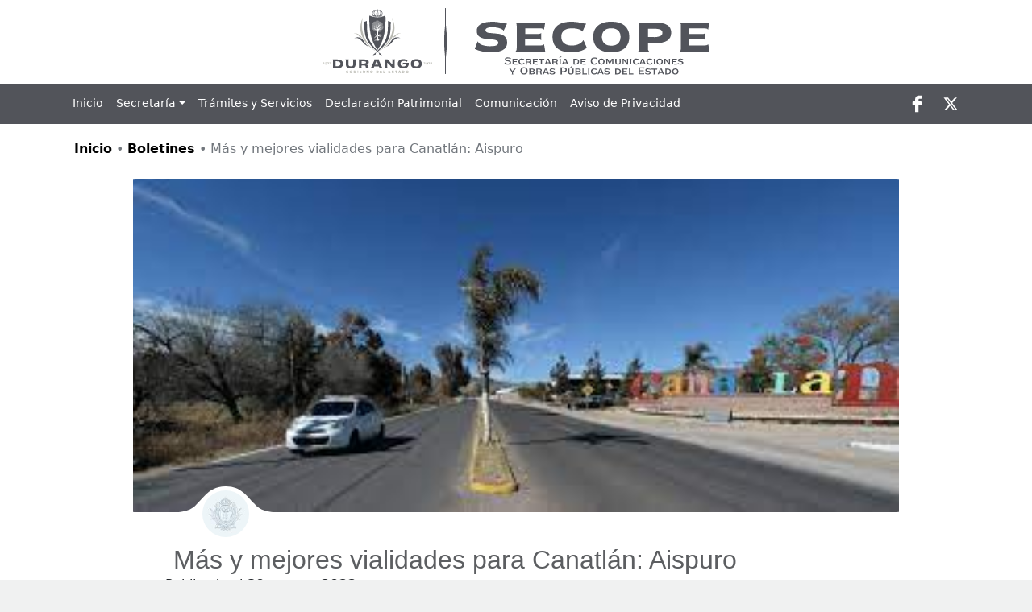

--- FILE ---
content_type: text/html; charset=UTF-8
request_url: https://secope.durango.gob.mx/mas-y-mejores-vialidades-para-canatlan-aispuro/
body_size: 17222
content:
 
 <!doctype html>
<html lang="es-MX">
<head>
	<meta charset="UTF-8">
	<meta name="viewport" content="width=device-width, initial-scale=1">
  
	<link rel="profile" href="https://gmpg.org/xfn/11">	
	<script src="https://kit.fontawesome.com/c8d52ed9b1.js"></script>
<script
  src="https://code.jquery.com/jquery-3.6.1.min.js"
  integrity="sha256-o88AwQnZB+VDvE9tvIXrMQaPlFFSUTR+nldQm1LuPXQ="
  crossorigin="anonymous"></script>
	<title>Más y mejores vialidades para Canatlán: Aispuro &#8211; Secretaría de Comunicaciones y Obras Públicas Del Estado</title>
<meta name='robots' content='max-image-preview:large' />
<link rel='dns-prefetch' href='//cdn.jsdelivr.net' />
<link rel='dns-prefetch' href='//s.w.org' />
<link rel="alternate" type="application/rss+xml" title="Secretaría de Comunicaciones y Obras Públicas Del Estado &raquo; Feed" href="https://secope.durango.gob.mx/feed/" />
<link rel="alternate" type="application/rss+xml" title="Secretaría de Comunicaciones y Obras Públicas Del Estado &raquo; RSS de los comentarios" href="https://secope.durango.gob.mx/comments/feed/" />
<link rel="alternate" type="application/rss+xml" title="Secretaría de Comunicaciones y Obras Públicas Del Estado &raquo; Más y mejores vialidades para Canatlán: Aispuro RSS de los comentarios" href="https://secope.durango.gob.mx/mas-y-mejores-vialidades-para-canatlan-aispuro/feed/" />
<link rel="icon" href="https://contraloria.durango.gob.mx/wp-content/uploads/2022/11/cropped-fav.png"><meta property="og:type" content="article" /><meta name="description" content="Fortalecen Dirección de Seguridad Pública con equipamiento vehicular Con más y mejores vialidades, Canatlán está mejor, aseguró el gobernador José Rosas Aispuro Torres al entregar..."><meta property="og:title" content="Más y mejores vialidades para Canatlán: Aispuro" /><meta property="og:description" content="Fortalecen Dirección de Seguridad Pública con equipamiento vehicular Con más y mejores vialidades, Canatlán está mejor, aseguró el gobernador José Rosas Aispuro Torres al entregar..." /><meta property="og:url" content="https://secope.durango.gob.mx/mas-y-mejores-vialidades-para-canatlan-aispuro/" /><meta property="og:site_name" content="Secretaría de Comunicaciones y Obras Públicas Del Estado" /><meta name="twitter:site" content="https://secope.durango.gob.mx/mas-y-mejores-vialidades-para-canatlan-aispuro/" /><meta name="twitter:description" content="Más y mejores vialidades para Canatlán: Aispuro" /><meta name="twitter:title" content="Más y mejores vialidades para Canatlán: Aispuro" /><meta property="og:image" content="https://secope.durango.gob.mx/wp-content/uploads/sites/6/2022/06/descarga.jpg"/><meta name="twitter:card" content="summary_large_image" /><script>
window._wpemojiSettings = {"baseUrl":"https:\/\/s.w.org\/images\/core\/emoji\/14.0.0\/72x72\/","ext":".png","svgUrl":"https:\/\/s.w.org\/images\/core\/emoji\/14.0.0\/svg\/","svgExt":".svg","source":{"concatemoji":"https:\/\/secope.durango.gob.mx\/wp-includes\/js\/wp-emoji-release.min.js?ver=6.0.2"}};
/*! This file is auto-generated */
!function(e,a,t){var n,r,o,i=a.createElement("canvas"),p=i.getContext&&i.getContext("2d");function s(e,t){var a=String.fromCharCode,e=(p.clearRect(0,0,i.width,i.height),p.fillText(a.apply(this,e),0,0),i.toDataURL());return p.clearRect(0,0,i.width,i.height),p.fillText(a.apply(this,t),0,0),e===i.toDataURL()}function c(e){var t=a.createElement("script");t.src=e,t.defer=t.type="text/javascript",a.getElementsByTagName("head")[0].appendChild(t)}for(o=Array("flag","emoji"),t.supports={everything:!0,everythingExceptFlag:!0},r=0;r<o.length;r++)t.supports[o[r]]=function(e){if(!p||!p.fillText)return!1;switch(p.textBaseline="top",p.font="600 32px Arial",e){case"flag":return s([127987,65039,8205,9895,65039],[127987,65039,8203,9895,65039])?!1:!s([55356,56826,55356,56819],[55356,56826,8203,55356,56819])&&!s([55356,57332,56128,56423,56128,56418,56128,56421,56128,56430,56128,56423,56128,56447],[55356,57332,8203,56128,56423,8203,56128,56418,8203,56128,56421,8203,56128,56430,8203,56128,56423,8203,56128,56447]);case"emoji":return!s([129777,127995,8205,129778,127999],[129777,127995,8203,129778,127999])}return!1}(o[r]),t.supports.everything=t.supports.everything&&t.supports[o[r]],"flag"!==o[r]&&(t.supports.everythingExceptFlag=t.supports.everythingExceptFlag&&t.supports[o[r]]);t.supports.everythingExceptFlag=t.supports.everythingExceptFlag&&!t.supports.flag,t.DOMReady=!1,t.readyCallback=function(){t.DOMReady=!0},t.supports.everything||(n=function(){t.readyCallback()},a.addEventListener?(a.addEventListener("DOMContentLoaded",n,!1),e.addEventListener("load",n,!1)):(e.attachEvent("onload",n),a.attachEvent("onreadystatechange",function(){"complete"===a.readyState&&t.readyCallback()})),(e=t.source||{}).concatemoji?c(e.concatemoji):e.wpemoji&&e.twemoji&&(c(e.twemoji),c(e.wpemoji)))}(window,document,window._wpemojiSettings);
</script>
<style>
img.wp-smiley,
img.emoji {
	display: inline !important;
	border: none !important;
	box-shadow: none !important;
	height: 1em !important;
	width: 1em !important;
	margin: 0 0.07em !important;
	vertical-align: -0.1em !important;
	background: none !important;
	padding: 0 !important;
}
</style>
	<link rel='stylesheet' id='dashicons-css'  href='https://secope.durango.gob.mx/wp-includes/css/dashicons.min.css?ver=6.0.2' type='text/css' media='all' />
<link rel='stylesheet' id='thickbox-css'  href='https://secope.durango.gob.mx/wp-includes/js/thickbox/thickbox.css?ver=6.0.2' type='text/css' media='all' />
<link rel='stylesheet' id='wp-block-library-css'  href='https://secope.durango.gob.mx/wp-includes/css/dist/block-library/style.min.css?ver=6.0.2' type='text/css' media='all' />
<style id='global-styles-inline-css' type='text/css'>
body{--wp--preset--color--black: #000000;--wp--preset--color--cyan-bluish-gray: #abb8c3;--wp--preset--color--white: #ffffff;--wp--preset--color--pale-pink: #f78da7;--wp--preset--color--vivid-red: #cf2e2e;--wp--preset--color--luminous-vivid-orange: #ff6900;--wp--preset--color--luminous-vivid-amber: #fcb900;--wp--preset--color--light-green-cyan: #7bdcb5;--wp--preset--color--vivid-green-cyan: #00d084;--wp--preset--color--pale-cyan-blue: #8ed1fc;--wp--preset--color--vivid-cyan-blue: #0693e3;--wp--preset--color--vivid-purple: #9b51e0;--wp--preset--gradient--vivid-cyan-blue-to-vivid-purple: linear-gradient(135deg,rgba(6,147,227,1) 0%,rgb(155,81,224) 100%);--wp--preset--gradient--light-green-cyan-to-vivid-green-cyan: linear-gradient(135deg,rgb(122,220,180) 0%,rgb(0,208,130) 100%);--wp--preset--gradient--luminous-vivid-amber-to-luminous-vivid-orange: linear-gradient(135deg,rgba(252,185,0,1) 0%,rgba(255,105,0,1) 100%);--wp--preset--gradient--luminous-vivid-orange-to-vivid-red: linear-gradient(135deg,rgba(255,105,0,1) 0%,rgb(207,46,46) 100%);--wp--preset--gradient--very-light-gray-to-cyan-bluish-gray: linear-gradient(135deg,rgb(238,238,238) 0%,rgb(169,184,195) 100%);--wp--preset--gradient--cool-to-warm-spectrum: linear-gradient(135deg,rgb(74,234,220) 0%,rgb(151,120,209) 20%,rgb(207,42,186) 40%,rgb(238,44,130) 60%,rgb(251,105,98) 80%,rgb(254,248,76) 100%);--wp--preset--gradient--blush-light-purple: linear-gradient(135deg,rgb(255,206,236) 0%,rgb(152,150,240) 100%);--wp--preset--gradient--blush-bordeaux: linear-gradient(135deg,rgb(254,205,165) 0%,rgb(254,45,45) 50%,rgb(107,0,62) 100%);--wp--preset--gradient--luminous-dusk: linear-gradient(135deg,rgb(255,203,112) 0%,rgb(199,81,192) 50%,rgb(65,88,208) 100%);--wp--preset--gradient--pale-ocean: linear-gradient(135deg,rgb(255,245,203) 0%,rgb(182,227,212) 50%,rgb(51,167,181) 100%);--wp--preset--gradient--electric-grass: linear-gradient(135deg,rgb(202,248,128) 0%,rgb(113,206,126) 100%);--wp--preset--gradient--midnight: linear-gradient(135deg,rgb(2,3,129) 0%,rgb(40,116,252) 100%);--wp--preset--duotone--dark-grayscale: url('#wp-duotone-dark-grayscale');--wp--preset--duotone--grayscale: url('#wp-duotone-grayscale');--wp--preset--duotone--purple-yellow: url('#wp-duotone-purple-yellow');--wp--preset--duotone--blue-red: url('#wp-duotone-blue-red');--wp--preset--duotone--midnight: url('#wp-duotone-midnight');--wp--preset--duotone--magenta-yellow: url('#wp-duotone-magenta-yellow');--wp--preset--duotone--purple-green: url('#wp-duotone-purple-green');--wp--preset--duotone--blue-orange: url('#wp-duotone-blue-orange');--wp--preset--font-size--small: 13px;--wp--preset--font-size--medium: 20px;--wp--preset--font-size--large: 36px;--wp--preset--font-size--x-large: 42px;}.has-black-color{color: var(--wp--preset--color--black) !important;}.has-cyan-bluish-gray-color{color: var(--wp--preset--color--cyan-bluish-gray) !important;}.has-white-color{color: var(--wp--preset--color--white) !important;}.has-pale-pink-color{color: var(--wp--preset--color--pale-pink) !important;}.has-vivid-red-color{color: var(--wp--preset--color--vivid-red) !important;}.has-luminous-vivid-orange-color{color: var(--wp--preset--color--luminous-vivid-orange) !important;}.has-luminous-vivid-amber-color{color: var(--wp--preset--color--luminous-vivid-amber) !important;}.has-light-green-cyan-color{color: var(--wp--preset--color--light-green-cyan) !important;}.has-vivid-green-cyan-color{color: var(--wp--preset--color--vivid-green-cyan) !important;}.has-pale-cyan-blue-color{color: var(--wp--preset--color--pale-cyan-blue) !important;}.has-vivid-cyan-blue-color{color: var(--wp--preset--color--vivid-cyan-blue) !important;}.has-vivid-purple-color{color: var(--wp--preset--color--vivid-purple) !important;}.has-black-background-color{background-color: var(--wp--preset--color--black) !important;}.has-cyan-bluish-gray-background-color{background-color: var(--wp--preset--color--cyan-bluish-gray) !important;}.has-white-background-color{background-color: var(--wp--preset--color--white) !important;}.has-pale-pink-background-color{background-color: var(--wp--preset--color--pale-pink) !important;}.has-vivid-red-background-color{background-color: var(--wp--preset--color--vivid-red) !important;}.has-luminous-vivid-orange-background-color{background-color: var(--wp--preset--color--luminous-vivid-orange) !important;}.has-luminous-vivid-amber-background-color{background-color: var(--wp--preset--color--luminous-vivid-amber) !important;}.has-light-green-cyan-background-color{background-color: var(--wp--preset--color--light-green-cyan) !important;}.has-vivid-green-cyan-background-color{background-color: var(--wp--preset--color--vivid-green-cyan) !important;}.has-pale-cyan-blue-background-color{background-color: var(--wp--preset--color--pale-cyan-blue) !important;}.has-vivid-cyan-blue-background-color{background-color: var(--wp--preset--color--vivid-cyan-blue) !important;}.has-vivid-purple-background-color{background-color: var(--wp--preset--color--vivid-purple) !important;}.has-black-border-color{border-color: var(--wp--preset--color--black) !important;}.has-cyan-bluish-gray-border-color{border-color: var(--wp--preset--color--cyan-bluish-gray) !important;}.has-white-border-color{border-color: var(--wp--preset--color--white) !important;}.has-pale-pink-border-color{border-color: var(--wp--preset--color--pale-pink) !important;}.has-vivid-red-border-color{border-color: var(--wp--preset--color--vivid-red) !important;}.has-luminous-vivid-orange-border-color{border-color: var(--wp--preset--color--luminous-vivid-orange) !important;}.has-luminous-vivid-amber-border-color{border-color: var(--wp--preset--color--luminous-vivid-amber) !important;}.has-light-green-cyan-border-color{border-color: var(--wp--preset--color--light-green-cyan) !important;}.has-vivid-green-cyan-border-color{border-color: var(--wp--preset--color--vivid-green-cyan) !important;}.has-pale-cyan-blue-border-color{border-color: var(--wp--preset--color--pale-cyan-blue) !important;}.has-vivid-cyan-blue-border-color{border-color: var(--wp--preset--color--vivid-cyan-blue) !important;}.has-vivid-purple-border-color{border-color: var(--wp--preset--color--vivid-purple) !important;}.has-vivid-cyan-blue-to-vivid-purple-gradient-background{background: var(--wp--preset--gradient--vivid-cyan-blue-to-vivid-purple) !important;}.has-light-green-cyan-to-vivid-green-cyan-gradient-background{background: var(--wp--preset--gradient--light-green-cyan-to-vivid-green-cyan) !important;}.has-luminous-vivid-amber-to-luminous-vivid-orange-gradient-background{background: var(--wp--preset--gradient--luminous-vivid-amber-to-luminous-vivid-orange) !important;}.has-luminous-vivid-orange-to-vivid-red-gradient-background{background: var(--wp--preset--gradient--luminous-vivid-orange-to-vivid-red) !important;}.has-very-light-gray-to-cyan-bluish-gray-gradient-background{background: var(--wp--preset--gradient--very-light-gray-to-cyan-bluish-gray) !important;}.has-cool-to-warm-spectrum-gradient-background{background: var(--wp--preset--gradient--cool-to-warm-spectrum) !important;}.has-blush-light-purple-gradient-background{background: var(--wp--preset--gradient--blush-light-purple) !important;}.has-blush-bordeaux-gradient-background{background: var(--wp--preset--gradient--blush-bordeaux) !important;}.has-luminous-dusk-gradient-background{background: var(--wp--preset--gradient--luminous-dusk) !important;}.has-pale-ocean-gradient-background{background: var(--wp--preset--gradient--pale-ocean) !important;}.has-electric-grass-gradient-background{background: var(--wp--preset--gradient--electric-grass) !important;}.has-midnight-gradient-background{background: var(--wp--preset--gradient--midnight) !important;}.has-small-font-size{font-size: var(--wp--preset--font-size--small) !important;}.has-medium-font-size{font-size: var(--wp--preset--font-size--medium) !important;}.has-large-font-size{font-size: var(--wp--preset--font-size--large) !important;}.has-x-large-font-size{font-size: var(--wp--preset--font-size--x-large) !important;}
</style>
<link rel='stylesheet' id='lbwps-styles-photoswipe5-main-css'  href='https://secope.durango.gob.mx/wp-content/plugins/lightbox-photoswipe/assets/ps5/styles/main.css?ver=5.0.18' type='text/css' media='all' />
<link rel='stylesheet' id='parent-style-css'  href='https://secope.durango.gob.mx/wp-content/themes/mw-dependencia/style.css?ver=6.0.2' type='text/css' media='all' />
<link rel='stylesheet' id='style-site-css'  href='https://secope.durango.gob.mx/wp-content/themes/mw-secope/style.css?ver=1.0.0' type='text/css' media='all' />
<link rel='stylesheet' id='mwtheme-style-css'  href='https://secope.durango.gob.mx/wp-content/themes/mw-secope/style.css?ver=1.0.0' type='text/css' media='all' />
<link rel='stylesheet' id='mw-bootstrap5-css'  href='https://cdn.jsdelivr.net/npm/bootstrap@5.2.2/dist/css/bootstrap.min.css?ver=6.0.2' type='text/css' media='all' />
<script type='text/javascript' src='https://secope.durango.gob.mx/wp-includes/js/jquery/jquery.min.js?ver=3.6.0' id='jquery-core-js'></script>
<script type='text/javascript' src='https://secope.durango.gob.mx/wp-includes/js/jquery/jquery-migrate.min.js?ver=3.3.2' id='jquery-migrate-js'></script>
<script type='text/javascript' src='https://cdn.jsdelivr.net/npm/@popperjs/core@2.11.6/dist/umd/popper.min.js?ver=6.0.2' id='mw-popper-js-js'></script>
<script type='text/javascript' src='https://cdn.jsdelivr.net/npm/bootstrap@5.2.2/dist/js/bootstrap.min.js?ver=6.0.2' id='mw-bootstrap5-js-js'></script>
<link rel="https://api.w.org/" href="https://secope.durango.gob.mx/wp-json/" /><link rel="alternate" type="application/json" href="https://secope.durango.gob.mx/wp-json/wp/v2/posts/4614" /><link rel="EditURI" type="application/rsd+xml" title="RSD" href="https://secope.durango.gob.mx/xmlrpc.php?rsd" />
<link rel="wlwmanifest" type="application/wlwmanifest+xml" href="https://secope.durango.gob.mx/wp-includes/wlwmanifest.xml" /> 
<meta name="generator" content="WordPress 6.0.2" />
<link rel="canonical" href="https://secope.durango.gob.mx/mas-y-mejores-vialidades-para-canatlan-aispuro/" />
<link rel='shortlink' href='https://secope.durango.gob.mx/?p=4614' />
<link rel="alternate" type="application/json+oembed" href="https://secope.durango.gob.mx/wp-json/oembed/1.0/embed?url=https%3A%2F%2Fsecope.durango.gob.mx%2Fmas-y-mejores-vialidades-para-canatlan-aispuro%2F" />
<link rel="alternate" type="text/xml+oembed" href="https://secope.durango.gob.mx/wp-json/oembed/1.0/embed?url=https%3A%2F%2Fsecope.durango.gob.mx%2Fmas-y-mejores-vialidades-para-canatlan-aispuro%2F&#038;format=xml" />
<link rel="pingback" href="https://secope.durango.gob.mx/xmlrpc.php">		<style type="text/css">
		      :root{--primary: #52545a;}
			.site-title,
			.site-description {
				position: absolute;
				clip: rect(1px, 1px, 1px, 1px);
				}
					</style>
		<style id="custom-background-css">
body.custom-background { background-color: #f0f1f1; }
</style>
	<link rel="icon" href="https://secope.durango.gob.mx/wp-content/uploads/sites/6/2022/11/cropped-icogob-32x32.png" sizes="32x32" />
<link rel="icon" href="https://secope.durango.gob.mx/wp-content/uploads/sites/6/2022/11/cropped-icogob-192x192.png" sizes="192x192" />
<link rel="apple-touch-icon" href="https://secope.durango.gob.mx/wp-content/uploads/sites/6/2022/11/cropped-icogob-180x180.png" />
<meta name="msapplication-TileImage" content="https://secope.durango.gob.mx/wp-content/uploads/sites/6/2022/11/cropped-icogob-270x270.png" />

	<!--<link rel="stylesheet" href="https://owlcarousel2.github.io/OwlCarousel2/assets/owlcarousel/assets/owl.carousel.min.css">
  <link rel="stylesheet" href="https://owlcarousel2.github.io/OwlCarousel2/assets/owlcarousel/assets/owl.theme.default.min.css"> -->
  <link rel="stylesheet" href="https://cdnjs.cloudflare.com/ajax/libs/OwlCarousel2/2.3.4/assets/owl.carousel.min.css">
<link rel="stylesheet" href="https://cdnjs.cloudflare.com/ajax/libs/OwlCarousel2/2.3.4/assets/owl.theme.default.min.css">
<script src="https://cdnjs.cloudflare.com/ajax/libs/OwlCarousel2/2.3.4/owl.carousel.min.js"></script>

</head>
<body class="post-template-default single single-post postid-4614 single-format-standard custom-background wp-custom-logo menufijo no-sidebar">

<svg xmlns="http://www.w3.org/2000/svg" viewBox="0 0 0 0" width="0" height="0" focusable="false" role="none" style="visibility: hidden; position: absolute; left: -9999px; overflow: hidden;" ><defs><filter id="wp-duotone-dark-grayscale"><feColorMatrix color-interpolation-filters="sRGB" type="matrix" values=" .299 .587 .114 0 0 .299 .587 .114 0 0 .299 .587 .114 0 0 .299 .587 .114 0 0 " /><feComponentTransfer color-interpolation-filters="sRGB" ><feFuncR type="table" tableValues="0 0.49803921568627" /><feFuncG type="table" tableValues="0 0.49803921568627" /><feFuncB type="table" tableValues="0 0.49803921568627" /><feFuncA type="table" tableValues="1 1" /></feComponentTransfer><feComposite in2="SourceGraphic" operator="in" /></filter></defs></svg><svg xmlns="http://www.w3.org/2000/svg" viewBox="0 0 0 0" width="0" height="0" focusable="false" role="none" style="visibility: hidden; position: absolute; left: -9999px; overflow: hidden;" ><defs><filter id="wp-duotone-grayscale"><feColorMatrix color-interpolation-filters="sRGB" type="matrix" values=" .299 .587 .114 0 0 .299 .587 .114 0 0 .299 .587 .114 0 0 .299 .587 .114 0 0 " /><feComponentTransfer color-interpolation-filters="sRGB" ><feFuncR type="table" tableValues="0 1" /><feFuncG type="table" tableValues="0 1" /><feFuncB type="table" tableValues="0 1" /><feFuncA type="table" tableValues="1 1" /></feComponentTransfer><feComposite in2="SourceGraphic" operator="in" /></filter></defs></svg><svg xmlns="http://www.w3.org/2000/svg" viewBox="0 0 0 0" width="0" height="0" focusable="false" role="none" style="visibility: hidden; position: absolute; left: -9999px; overflow: hidden;" ><defs><filter id="wp-duotone-purple-yellow"><feColorMatrix color-interpolation-filters="sRGB" type="matrix" values=" .299 .587 .114 0 0 .299 .587 .114 0 0 .299 .587 .114 0 0 .299 .587 .114 0 0 " /><feComponentTransfer color-interpolation-filters="sRGB" ><feFuncR type="table" tableValues="0.54901960784314 0.98823529411765" /><feFuncG type="table" tableValues="0 1" /><feFuncB type="table" tableValues="0.71764705882353 0.25490196078431" /><feFuncA type="table" tableValues="1 1" /></feComponentTransfer><feComposite in2="SourceGraphic" operator="in" /></filter></defs></svg><svg xmlns="http://www.w3.org/2000/svg" viewBox="0 0 0 0" width="0" height="0" focusable="false" role="none" style="visibility: hidden; position: absolute; left: -9999px; overflow: hidden;" ><defs><filter id="wp-duotone-blue-red"><feColorMatrix color-interpolation-filters="sRGB" type="matrix" values=" .299 .587 .114 0 0 .299 .587 .114 0 0 .299 .587 .114 0 0 .299 .587 .114 0 0 " /><feComponentTransfer color-interpolation-filters="sRGB" ><feFuncR type="table" tableValues="0 1" /><feFuncG type="table" tableValues="0 0.27843137254902" /><feFuncB type="table" tableValues="0.5921568627451 0.27843137254902" /><feFuncA type="table" tableValues="1 1" /></feComponentTransfer><feComposite in2="SourceGraphic" operator="in" /></filter></defs></svg><svg xmlns="http://www.w3.org/2000/svg" viewBox="0 0 0 0" width="0" height="0" focusable="false" role="none" style="visibility: hidden; position: absolute; left: -9999px; overflow: hidden;" ><defs><filter id="wp-duotone-midnight"><feColorMatrix color-interpolation-filters="sRGB" type="matrix" values=" .299 .587 .114 0 0 .299 .587 .114 0 0 .299 .587 .114 0 0 .299 .587 .114 0 0 " /><feComponentTransfer color-interpolation-filters="sRGB" ><feFuncR type="table" tableValues="0 0" /><feFuncG type="table" tableValues="0 0.64705882352941" /><feFuncB type="table" tableValues="0 1" /><feFuncA type="table" tableValues="1 1" /></feComponentTransfer><feComposite in2="SourceGraphic" operator="in" /></filter></defs></svg><svg xmlns="http://www.w3.org/2000/svg" viewBox="0 0 0 0" width="0" height="0" focusable="false" role="none" style="visibility: hidden; position: absolute; left: -9999px; overflow: hidden;" ><defs><filter id="wp-duotone-magenta-yellow"><feColorMatrix color-interpolation-filters="sRGB" type="matrix" values=" .299 .587 .114 0 0 .299 .587 .114 0 0 .299 .587 .114 0 0 .299 .587 .114 0 0 " /><feComponentTransfer color-interpolation-filters="sRGB" ><feFuncR type="table" tableValues="0.78039215686275 1" /><feFuncG type="table" tableValues="0 0.94901960784314" /><feFuncB type="table" tableValues="0.35294117647059 0.47058823529412" /><feFuncA type="table" tableValues="1 1" /></feComponentTransfer><feComposite in2="SourceGraphic" operator="in" /></filter></defs></svg><svg xmlns="http://www.w3.org/2000/svg" viewBox="0 0 0 0" width="0" height="0" focusable="false" role="none" style="visibility: hidden; position: absolute; left: -9999px; overflow: hidden;" ><defs><filter id="wp-duotone-purple-green"><feColorMatrix color-interpolation-filters="sRGB" type="matrix" values=" .299 .587 .114 0 0 .299 .587 .114 0 0 .299 .587 .114 0 0 .299 .587 .114 0 0 " /><feComponentTransfer color-interpolation-filters="sRGB" ><feFuncR type="table" tableValues="0.65098039215686 0.40392156862745" /><feFuncG type="table" tableValues="0 1" /><feFuncB type="table" tableValues="0.44705882352941 0.4" /><feFuncA type="table" tableValues="1 1" /></feComponentTransfer><feComposite in2="SourceGraphic" operator="in" /></filter></defs></svg><svg xmlns="http://www.w3.org/2000/svg" viewBox="0 0 0 0" width="0" height="0" focusable="false" role="none" style="visibility: hidden; position: absolute; left: -9999px; overflow: hidden;" ><defs><filter id="wp-duotone-blue-orange"><feColorMatrix color-interpolation-filters="sRGB" type="matrix" values=" .299 .587 .114 0 0 .299 .587 .114 0 0 .299 .587 .114 0 0 .299 .587 .114 0 0 " /><feComponentTransfer color-interpolation-filters="sRGB" ><feFuncR type="table" tableValues="0.098039215686275 1" /><feFuncG type="table" tableValues="0 0.66274509803922" /><feFuncB type="table" tableValues="0.84705882352941 0.41960784313725" /><feFuncA type="table" tableValues="1 1" /></feComponentTransfer><feComposite in2="SourceGraphic" operator="in" /></filter></defs></svg>
<style type="text/css">
  :root{--primary: #52545a;}  
</style>
<div id="page" class="site">
	<a class="skip-link screen-reader-text" href="#primary">Skip to content</a>

	<header id="masthead" class="site-header">
		<nav class="navbar navbar-expand-md navbar-dark bg-color fixed-top"> 
		<!-- Clases para: "navbar-dark" / navbar-dark + bg-color -->

			<div class=" logoheader">
				<a class="navbar-brand brandlogo" href="https://secope.durango.gob.mx/">
					<img class="logo" src="https://secope.durango.gob.mx/wp-content/uploads/sites/6/2022/11/SECOPE.svg" />						<div class="namebrand">
							<h1 class="site-title">Secretaría de Comunicaciones y Obras Públicas Del Estado</h1>
													
							<p class="site-description">
								Gobierno del Estado de Durango							</p>
						</div>
							        </a>
		    </div>

		    <div class="container">
		        <button class="navbar-toggler" type="button" data-bs-toggle="collapse" data-bs-target="#main-menu" aria-controls="main-menu" aria-expanded="false" aria-label="Toggle navigation">
		            <span class="navbar-toggler-icon"></span>
		        </button>
		        
		        <div class="collapse navbar-collapse" id="main-menu">
		            <ul id="menu-comunicaciones-main" class="navbar-nav ml-auto mb-2 mb-md-0 "><li  id="menu-item-7" class="menu-item menu-item-type-custom menu-item-object-custom nav-item nav-item-7"><a href="/" class="nav-link ">Inicio</a></li>
<li  id="menu-item-183" class="menu-item menu-item-type-custom menu-item-object-custom menu-item-has-children dropdown nav-item nav-item-183"><a href="#" class="nav-link  dropdown-toggle" data-bs-toggle="dropdown" aria-haspopup="true" aria-expanded="false">Secretaría</a>
<ul class="dropdown-menu  depth_0">
	<li  id="menu-item-5054" class="menu-item menu-item-type-post_type menu-item-object-page nav-item nav-item-5054"><a href="https://secope.durango.gob.mx/mensaje/" class="dropdown-item ">Mensaje de la Titular</a></li>
	<li  id="menu-item-10" class="menu-item menu-item-type-custom menu-item-object-custom nav-item nav-item-10"><a target="_blank" href="https://transparencia.durango.gob.mx/SECOPE/organigrama" class="dropdown-item ">Estructura Orgánica</a></li>
	<li  id="menu-item-2323" class="menu-item menu-item-type-post_type menu-item-object-page nav-item nav-item-2323"><a href="https://secope.durango.gob.mx/mision-y-vision/" class="dropdown-item ">Misión y Visión</a></li>
	<li  id="menu-item-4482" class="menu-item menu-item-type-post_type menu-item-object-page nav-item nav-item-4482"><a href="https://secope.durango.gob.mx/geolocalizacion/" class="dropdown-item ">Sistema de Geolocalización</a></li>
	<li  id="menu-item-2585" class="menu-item menu-item-type-custom menu-item-object-custom nav-item nav-item-2585"><a href="http://secope.durango.gob.mx/wp-content/uploads/sites/6/2020/11/PERIODICO-OFICIAL-78-BIS-MANUAL-DE-ORGANIZACIÓN.pdf" class="dropdown-item ">Manual de Organización</a></li>
	<li  id="menu-item-4747" class="menu-item menu-item-type-post_type menu-item-object-page nav-item nav-item-4747"><a href="https://secope.durango.gob.mx/indice-de-expedientes-clasificados-como-reservados/" class="dropdown-item ">Índice de Expedientes Clasificados como Reservados</a></li>
	<li  id="menu-item-2800" class="menu-item menu-item-type-custom menu-item-object-custom menu-item-has-children dropdown nav-item nav-item-2800 dropdown-menu dropdown-menu-end"><a href="#" class="dropdown-item  dropdown-toggle" data-bs-toggle="dropdown" aria-haspopup="true" aria-expanded="false">Comité de Obras Públicas y Servicios Relacionados con las mismas (COPSRM)</a>
	<ul class="dropdown-menu sub-menu  depth_1">
		<li  id="menu-item-2799" class="menu-item menu-item-type-custom menu-item-object-custom nav-item nav-item-2799"><a href="http://secope.durango.gob.mx/wp-content/uploads/sites/6/2020/12/ACTA-DE-RE-INSTALACIÓN-DEL-COPSRM.pdf" class="dropdown-item ">1.- Acta de Reinstalación del COPSRM</a></li>
		<li  id="menu-item-2798" class="menu-item menu-item-type-custom menu-item-object-custom nav-item nav-item-2798"><a href="https://secope.durango.gob.mx/wp-content/uploads/sites/6/2023/09/MANUAL-DE-OPERACION-Y-FUNCIONAMIENTO-DEL-COMITE-DE-OBRAS-PUBLICAS-.pdf" class="dropdown-item ">2.- Manual de Funcionamiento del COPSRM 2023</a></li>
	</ul>
</li>
	<li  id="menu-item-240" class="menu-item menu-item-type-custom menu-item-object-custom menu-item-has-children dropdown nav-item nav-item-240 dropdown-menu dropdown-menu-end"><a href="https://s3.amazonaws.com/transpdgo/Docs/secope/Comite%CC%81+de+E%CC%81tica+y+Prevencion+de+Conflictos+de+Interes.zip" class="dropdown-item  dropdown-toggle" data-bs-toggle="dropdown" aria-haspopup="true" aria-expanded="false">Comité de Ética y de Prevención de Conflictos de Interés</a>
	<ul class="dropdown-menu sub-menu  depth_1">
		<li  id="menu-item-336" class="menu-item menu-item-type-custom menu-item-object-custom menu-item-has-children dropdown nav-item nav-item-336 dropdown-menu dropdown-menu-end"><a class="dropdown-item  dropdown-toggle" data-bs-toggle="dropdown" aria-haspopup="true" aria-expanded="false">Comité de Ética</a>
		<ul class="dropdown-menu sub-menu  depth_2">
			<li  id="menu-item-1591" class="menu-item menu-item-type-custom menu-item-object-custom nav-item nav-item-1591"><a href="https://secope.durango.gob.mx/wp-content/uploads/sites/6/2025/01/Codigo_de_etica_Durango_y_Reglas_de_Integridad_ComiteJuridicoPDF_SECOED_28-11-2024_06.pdf" class="dropdown-item ">1 Código de Ética y Reglas de Integridad</a></li>
			<li  id="menu-item-1593" class="menu-item menu-item-type-custom menu-item-object-custom nav-item nav-item-1593"><a href="http://secope.durango.gob.mx/wp-content/uploads/sites/6/2020/05/1-2-Lineamientos-Generales-para-propiciar-la-Integridad-de-los-Servidores-Públicos_POE-No55_09Jul2017_.pdf" class="dropdown-item ">2 Lineamientos Generales para Propiciar Integridad</a></li>
			<li  id="menu-item-1594" class="menu-item menu-item-type-custom menu-item-object-custom nav-item nav-item-1594"><a href="http://secope.durango.gob.mx/wp-content/uploads/sites/6/2020/05/1-3-Acta-instalación-Comite-de-etica-2020.pdf" class="dropdown-item ">3 Acta Instalación Comité de Ética</a></li>
			<li  id="menu-item-1595" class="menu-item menu-item-type-custom menu-item-object-custom nav-item nav-item-1595"><a href="http://secope.durango.gob.mx/wp-content/uploads/sites/6/2020/05/1-4-Bases-de-Integracion-Organizacion-y-Funcionamiento-Comite-de-Etica-y-Prevencion-Conflictos-de-Interes.pdf" class="dropdown-item ">4 Bases de Integración Organización y Funcionamiento</a></li>
			<li  id="menu-item-1596" class="menu-item menu-item-type-custom menu-item-object-custom nav-item nav-item-1596"><a href="http://secope.durango.gob.mx/wp-content/uploads/sites/6/2020/05/1-5a-Codigo-de-Conducta-Actualizado-POE-No-17.pdf" class="dropdown-item ">5 Código de Conducta</a></li>
			<li  id="menu-item-1597" class="menu-item menu-item-type-custom menu-item-object-custom nav-item nav-item-1597"><a href="https://secope.durango.gob.mx/wp-content/uploads/sites/6/2024/01/Formato_Denuncia_2023.pdf" class="dropdown-item ">6 Formato Presentación de Queja o Denuncia</a></li>
			<li  id="menu-item-1598" class="menu-item menu-item-type-custom menu-item-object-custom nav-item nav-item-1598"><a href="http://secope.durango.gob.mx/wp-content/uploads/sites/6/2020/11/1_7-Procedimiento-para-la-recepción-y-atencion-de-quejas-o-denuncias-V2.pdf" class="dropdown-item ">7 Procedimiento para Queja o Denuncia</a></li>
		</ul>
</li>
		<li  id="menu-item-334" class="menu-item menu-item-type-custom menu-item-object-custom menu-item-has-children dropdown nav-item nav-item-334 dropdown-menu dropdown-menu-end"><a href="#" class="dropdown-item  dropdown-toggle" data-bs-toggle="dropdown" aria-haspopup="true" aria-expanded="false">Informe Anual de Actividades</a>
		<ul class="dropdown-menu sub-menu  depth_2">
			<li  id="menu-item-1463" class="menu-item menu-item-type-custom menu-item-object-custom nav-item nav-item-1463"><a href="http://secope.durango.gob.mx/wp-content/uploads/sites/6/2020/05/2_1-Informe-Anual-de-Actividades-2018.pdf" class="dropdown-item ">2018</a></li>
			<li  id="menu-item-1465" class="menu-item menu-item-type-custom menu-item-object-custom nav-item nav-item-1465"><a href="http://secope.durango.gob.mx/wp-content/uploads/sites/6/2020/05/2_2-Informe-Anual-de-Actividades-2019.pdf" class="dropdown-item ">2019</a></li>
			<li  id="menu-item-3773" class="menu-item menu-item-type-custom menu-item-object-custom nav-item nav-item-3773"><a href="http://secope.durango.gob.mx/wp-content/uploads/sites/6/2021/06/2_3-Programa-Anual-de-Actividades-2020.pdf" class="dropdown-item ">2020</a></li>
			<li  id="menu-item-4592" class="menu-item menu-item-type-custom menu-item-object-custom nav-item nav-item-4592"><a href="http://secope.durango.gob.mx/wp-content/uploads/sites/6/2022/03/2_4-Informe-Anual-de-Actividades-2021.pdf" class="dropdown-item ">2021</a></li>
			<li  id="menu-item-5886" class="menu-item menu-item-type-custom menu-item-object-custom nav-item nav-item-5886"><a href="https://secope.durango.gob.mx/wp-content/uploads/sites/6/2025/02/Informe-anual-de-actividades-2024.pdf" class="dropdown-item ">2024</a></li>
			<li  id="menu-item-5887" class="menu-item menu-item-type-custom menu-item-object-custom nav-item nav-item-5887"><a href="https://secope.durango.gob.mx/wp-content/uploads/sites/6/2025/02/Acuse-de-recibo-de-informe-anual.pdf" class="dropdown-item ">Acuse Contraloría 2024</a></li>
		</ul>
</li>
		<li  id="menu-item-5557" class="menu-item menu-item-type-custom menu-item-object-custom menu-item-has-children dropdown nav-item nav-item-5557 dropdown-menu dropdown-menu-end"><a class="dropdown-item  dropdown-toggle" data-bs-toggle="dropdown" aria-haspopup="true" aria-expanded="false">Renovación Comité de Ética 2023</a>
		<ul class="dropdown-menu sub-menu  depth_2">
			<li  id="menu-item-5558" class="menu-item menu-item-type-custom menu-item-object-custom nav-item nav-item-5558"><a href="https://secope.durango.gob.mx/wp-content/uploads/sites/6/2023/11/Convocatoria.pdf" class="dropdown-item ">1. Convocatoria Renovación 2023</a></li>
			<li  id="menu-item-5561" class="menu-item menu-item-type-custom menu-item-object-custom nav-item nav-item-5561"><a href="https://secope.durango.gob.mx/wp-content/uploads/sites/6/2023/11/Resultados-Nominacion.pdf" class="dropdown-item ">2. Resultado Votación de Nominaciones</a></li>
			<li  id="menu-item-5583" class="menu-item menu-item-type-custom menu-item-object-custom nav-item nav-item-5583"><a href="https://secope.durango.gob.mx/wp-content/uploads/sites/6/2023/12/28112023.pdf" class="dropdown-item ">3. Resultado Votación de Elección 2023</a></li>
		</ul>
</li>
		<li  id="menu-item-1049" class="menu-item menu-item-type-custom menu-item-object-custom menu-item-has-children dropdown nav-item nav-item-1049 dropdown-menu dropdown-menu-end"><a href="#" class="dropdown-item  dropdown-toggle" data-bs-toggle="dropdown" aria-haspopup="true" aria-expanded="false">Renovación Comité de Ética 2022</a>
		<ul class="dropdown-menu sub-menu  depth_2">
			<li  id="menu-item-1072" class="menu-item menu-item-type-custom menu-item-object-custom nav-item nav-item-1072"><a href="http://secope.durango.gob.mx/wp-content/uploads/sites/6/2021/12/CONVOCATORIA-CEPIC.pdf" class="dropdown-item ">1 Convocatoria Renovación</a></li>
			<li  id="menu-item-4539" class="menu-item menu-item-type-custom menu-item-object-custom nav-item nav-item-4539"><a href="http://secope.durango.gob.mx/wp-content/uploads/sites/6/2021/12/Resultado-Nominaciones.pdf" class="dropdown-item ">2 Resultado Votaciones de Nominaciones</a></li>
			<li  id="menu-item-4557" class="menu-item menu-item-type-custom menu-item-object-custom nav-item nav-item-4557"><a href="http://secope.durango.gob.mx/wp-content/uploads/sites/6/2021/12/Resultado-de-Elecciones.pdf" class="dropdown-item ">3 Resultado Votación de Elección</a></li>
		</ul>
</li>
		<li  id="menu-item-2625" class="menu-item menu-item-type-custom menu-item-object-custom menu-item-has-children dropdown nav-item nav-item-2625 dropdown-menu dropdown-menu-end"><a href="#" class="dropdown-item  dropdown-toggle" data-bs-toggle="dropdown" aria-haspopup="true" aria-expanded="false">Subcomité de Hostigamiento Sexual y Acoso Sexual</a>
		<ul class="dropdown-menu sub-menu  depth_2">
			<li  id="menu-item-2643" class="menu-item menu-item-type-custom menu-item-object-custom nav-item nav-item-2643"><a href="http://secope.durango.gob.mx/wp-content/uploads/sites/6/2020/11/4_1-Directorio-HS-y-AS.pdf" class="dropdown-item ">1 Directorio</a></li>
			<li  id="menu-item-2644" class="menu-item menu-item-type-custom menu-item-object-custom nav-item nav-item-2644"><a href="http://secope.durango.gob.mx/wp-content/uploads/sites/6/2020/11/4_2-Protocolo-HS-y-AS-POE-No-25_28Mar2019.pdf" class="dropdown-item ">2 Protocolo para la Prevención, Atención y Sanción para el Hostigamiento Sexual y Acoso Sexual</a></li>
			<li  id="menu-item-4006" class="menu-item menu-item-type-custom menu-item-object-custom nav-item nav-item-4006"><a href="http://secope.durango.gob.mx/wp-content/uploads/sites/6/2021/07/4_3-Pronunciamiento-Cero-Tolerancia-HS-y-AS.pdf" class="dropdown-item ">3 Pronunciamiento de Cero Tolerancia al Hostigamiento Sexual y Acoso Sexual</a></li>
		</ul>
</li>
		<li  id="menu-item-2626" class="menu-item menu-item-type-custom menu-item-object-custom menu-item-has-children dropdown nav-item nav-item-2626 dropdown-menu dropdown-menu-end"><a href="#" class="dropdown-item  dropdown-toggle" data-bs-toggle="dropdown" aria-haspopup="true" aria-expanded="false">Subcomité CEPCI Región-Laguna</a>
		<ul class="dropdown-menu sub-menu  depth_2">
			<li  id="menu-item-2628" class="menu-item menu-item-type-custom menu-item-object-custom nav-item nav-item-2628"><a href="http://secope.durango.gob.mx/wp-content/uploads/sites/6/2020/11/5_1-Convocatoria-Renovacion-Subcomite-Secope-Region-Laguna-1.pdf" class="dropdown-item ">Convocatoria Renovación 2020</a></li>
			<li  id="menu-item-2646" class="menu-item menu-item-type-custom menu-item-object-custom nav-item nav-item-2646"><a href="http://secope.durango.gob.mx/wp-content/uploads/sites/6/2020/11/5_2-Resultados-Nominaciones-y-de-Eleccion-Subcomite-Región-Laguna.pdf" class="dropdown-item ">Resultados Nominaciones y de Elección Subcomite Region Laguna.pdf</a></li>
		</ul>
</li>
	</ul>
</li>
	<li  id="menu-item-5593" class="menu-item menu-item-type-custom menu-item-object-custom menu-item-has-children dropdown nav-item nav-item-5593 dropdown-menu dropdown-menu-end"><a class="dropdown-item  dropdown-toggle" data-bs-toggle="dropdown" aria-haspopup="true" aria-expanded="false">Programas Anuales de Obra</a>
	<ul class="dropdown-menu sub-menu  depth_1">
		<li  id="menu-item-3090" class="menu-item menu-item-type-custom menu-item-object-custom menu-item-has-children dropdown nav-item nav-item-3090 dropdown-menu dropdown-menu-end"><a href="#" class="dropdown-item  dropdown-toggle" data-bs-toggle="dropdown" aria-haspopup="true" aria-expanded="false">Programa Anual de Obra Pública 2021</a>
		<ul class="dropdown-menu sub-menu  depth_2">
			<li  id="menu-item-3089" class="menu-item menu-item-type-custom menu-item-object-custom nav-item nav-item-3089"><a href="http://secope.durango.gob.mx/wp-content/uploads/sites/6/2021/01/PROGRAMA-DE-OBRA-PRIMER-TRIMESTRE-2021.pdf" class="dropdown-item ">Primer Trimestre</a></li>
			<li  id="menu-item-3900" class="menu-item menu-item-type-custom menu-item-object-custom nav-item nav-item-3900"><a href="http://secope.durango.gob.mx/wp-content/uploads/sites/6/2021/07/PROGRAMA-DE-OBRA-SEGUNDO-TRIMESTRE.pdf" class="dropdown-item ">Segundo Trimestre</a></li>
			<li  id="menu-item-4484" class="menu-item menu-item-type-custom menu-item-object-custom nav-item nav-item-4484"><a href="http://secope.durango.gob.mx/wp-content/uploads/sites/6/2021/10/PROGRAMA-DE-OBRA-TERCER-TRIMESTRE-305-OBRAS-24-SEPT.pdf" class="dropdown-item ">Tercer Trimestre</a></li>
			<li  id="menu-item-4579" class="menu-item menu-item-type-custom menu-item-object-custom nav-item nav-item-4579"><a href="http://secope.durango.gob.mx/wp-content/uploads/sites/6/2022/01/PROGRAMA-DE-OBRA-CUARTO-TRIMESTRE-2021.pdf" class="dropdown-item ">Cuarto Trimestre</a></li>
		</ul>
</li>
		<li  id="menu-item-4587" class="menu-item menu-item-type-custom menu-item-object-custom menu-item-has-children dropdown nav-item nav-item-4587 dropdown-menu dropdown-menu-end"><a href="#" class="dropdown-item  dropdown-toggle" data-bs-toggle="dropdown" aria-haspopup="true" aria-expanded="false">Programa Anual de Obra Pública 2022</a>
		<ul class="dropdown-menu sub-menu  depth_2">
			<li  id="menu-item-4586" class="menu-item menu-item-type-custom menu-item-object-custom nav-item nav-item-4586"><a href="http://secope.durango.gob.mx/wp-content/uploads/sites/6/2022/05/PROGRAMA-DE-OBRA-PRIMER-TRIMESTRE-2022-87-OBRAS.pdf" class="dropdown-item ">Primer Trimestre</a></li>
			<li  id="menu-item-4695" class="menu-item menu-item-type-custom menu-item-object-custom nav-item nav-item-4695"><a href="https://secope.durango.gob.mx/wp-content/uploads/sites/6/2023/02/PROGRAMA-DE-OBRA-SEGUNDO-TRIMESTRE-2022-94-OBRAS.pdf" class="dropdown-item ">Segundo Trimestre</a></li>
			<li  id="menu-item-4696" class="menu-item menu-item-type-custom menu-item-object-custom nav-item nav-item-4696"><a href="https://secope.durango.gob.mx/wp-content/uploads/sites/6/2023/02/PROGRAMA-DE-OBRA-TERCER-TRIMESTRE-2022-102-OBRAS.pdf" class="dropdown-item ">Tercer Trimestre</a></li>
			<li  id="menu-item-4697" class="menu-item menu-item-type-custom menu-item-object-custom nav-item nav-item-4697"><a href="https://secope.durango.gob.mx/wp-content/uploads/sites/6/2023/02/PROGRAMA-DE-OBRA-CUARTO-TRIMESTRE-2022-102-OBRAS.pdf" class="dropdown-item ">Cuarto Trimestre</a></li>
		</ul>
</li>
		<li  id="menu-item-4885" class="menu-item menu-item-type-custom menu-item-object-custom menu-item-has-children dropdown nav-item nav-item-4885 dropdown-menu dropdown-menu-end"><a href="#" class="dropdown-item  dropdown-toggle" data-bs-toggle="dropdown" aria-haspopup="true" aria-expanded="false">Programa Anual de Obra Pública 2023</a>
		<ul class="dropdown-menu sub-menu  depth_2">
			<li  id="menu-item-4886" class="menu-item menu-item-type-custom menu-item-object-custom nav-item nav-item-4886"><a href="https://secope.durango.gob.mx/wp-content/uploads/sites/6/2023/03/PROGRAMA-DE-OBRA-2023-25-OBRAS.pdf" class="dropdown-item ">Primer Trimestre</a></li>
			<li  id="menu-item-5203" class="menu-item menu-item-type-custom menu-item-object-custom nav-item nav-item-5203"><a href="https://secope.durango.gob.mx/wp-content/uploads/sites/6/2023/07/SEGUNDO-TRIMESTRE-2023.pdf" class="dropdown-item ">Segundo Trimestre</a></li>
			<li  id="menu-item-5462" class="menu-item menu-item-type-custom menu-item-object-custom nav-item nav-item-5462"><a href="https://secope.durango.gob.mx/wp-content/uploads/sites/6/2023/10/PROGRAMA-DE-OBRA-2023-TERCER-TRIMESTRE-142-OBRAS.pdf" class="dropdown-item ">Tercer Trimestre</a></li>
			<li  id="menu-item-5588" class="menu-item menu-item-type-custom menu-item-object-custom nav-item nav-item-5588"><a href="https://secope.durango.gob.mx/wp-content/uploads/sites/6/2024/01/PROGRAMA-DE-OBRA-2023-CUARTO-TRIMESTRE-189-OBRAS.pdf" class="dropdown-item ">Cuarto Trimestre</a></li>
		</ul>
</li>
		<li  id="menu-item-5591" class="menu-item menu-item-type-custom menu-item-object-custom menu-item-has-children dropdown nav-item nav-item-5591 dropdown-menu dropdown-menu-end"><a class="dropdown-item  dropdown-toggle" data-bs-toggle="dropdown" aria-haspopup="true" aria-expanded="false">Programa Anual de Obra Pública 2024</a>
		<ul class="dropdown-menu sub-menu  depth_2">
			<li  id="menu-item-5592" class="menu-item menu-item-type-custom menu-item-object-custom nav-item nav-item-5592"><a href="https://secope.durango.gob.mx/wp-content/uploads/sites/6/2025/05/PROGRAMA-ANUAL-DE-OBRA-PUBLICA-1ER-TRIMESTRE-2024.pdf" class="dropdown-item ">Primer Trimestre</a></li>
			<li  id="menu-item-5612" class="menu-item menu-item-type-custom menu-item-object-custom nav-item nav-item-5612"><a href="https://secope.durango.gob.mx/wp-content/uploads/sites/6/2025/05/PROGRAMA-ANUAL-DE-OBRA-PUBLICA-2DO-TRIMESTRE-2025.pdf" class="dropdown-item ">Segundo Trimestre</a></li>
			<li  id="menu-item-5768" class="menu-item menu-item-type-custom menu-item-object-custom nav-item nav-item-5768"><a href="https://secope.durango.gob.mx/wp-content/uploads/sites/6/2025/05/PROGRAMA-DE-OBRA-PUBLICA-3ER-TRIMESTRE-2024.pdf" class="dropdown-item ">Tercer Trimestre</a></li>
			<li  id="menu-item-5775" class="menu-item menu-item-type-custom menu-item-object-custom nav-item nav-item-5775"><a href="https://secope.durango.gob.mx/wp-content/uploads/sites/6/2025/05/PROGRAMA-DE-OBRA-PUBLICA-4TO-TRIMESTRE-2024.pdf" class="dropdown-item ">Cuarto Trimestre</a></li>
		</ul>
</li>
		<li  id="menu-item-5979" class="menu-item menu-item-type-custom menu-item-object-custom menu-item-has-children dropdown nav-item nav-item-5979 dropdown-menu dropdown-menu-end"><a href="https://secope.durango.gob.mx/wp-content/uploads/sites/6/2025/03/Programa-Anual-de-Obra-Publica-2025-SECOPE-Primer-Trimestre.pdf" class="dropdown-item  dropdown-toggle" data-bs-toggle="dropdown" aria-haspopup="true" aria-expanded="false">Programa Anual de Obra Pública 2025</a>
		<ul class="dropdown-menu sub-menu  depth_2">
			<li  id="menu-item-5980" class="menu-item menu-item-type-custom menu-item-object-custom nav-item nav-item-5980"><a href="https://secope.durango.gob.mx/wp-content/uploads/sites/6/2025/05/PROGRAMA-ANUAL-DE-OBRA-PUBLICA-PRIMER-TRIMESTRE-2025.pdf" class="dropdown-item ">Primer Trimestre</a></li>
			<li  id="menu-item-6256" class="menu-item menu-item-type-custom menu-item-object-custom nav-item nav-item-6256"><a href="https://secope.durango.gob.mx/wp-content/uploads/sites/6/2025/08/PROGRAMA-ANUAL-DE-OBRA-PUBLICA-SEGUNDO-TRIMESTRE.pdf" class="dropdown-item ">Segundo Trimestre</a></li>
			<li  id="menu-item-6403" class="menu-item menu-item-type-custom menu-item-object-custom nav-item nav-item-6403"><a href="https://secope.durango.gob.mx/wp-content/uploads/sites/6/2025/10/PROGRAMA-ANUAL-DE-OBRA-PUBLICA-2025-TERCER-TRIMESTRE-SECOPE.pdf" class="dropdown-item ">Tercer Trimestre</a></li>
		</ul>
</li>
	</ul>
</li>
	<li  id="menu-item-1037" class="menu-item menu-item-type-custom menu-item-object-custom menu-item-has-children dropdown nav-item nav-item-1037 dropdown-menu dropdown-menu-end"><a href="#" class="dropdown-item  dropdown-toggle" data-bs-toggle="dropdown" aria-haspopup="true" aria-expanded="false">Comité de Adquisiciones, Arrendamientos y Servicios</a>
	<ul class="dropdown-menu sub-menu  depth_1">
		<li  id="menu-item-5615" class="menu-item menu-item-type-custom menu-item-object-custom menu-item-has-children dropdown nav-item nav-item-5615 dropdown-menu dropdown-menu-end"><a class="dropdown-item  dropdown-toggle" data-bs-toggle="dropdown" aria-haspopup="true" aria-expanded="false">Historial 2016-2022</a>
		<ul class="dropdown-menu sub-menu  depth_2">
			<li  id="menu-item-1038" class="menu-item menu-item-type-custom menu-item-object-custom nav-item nav-item-1038"><a href="http://secope.durango.gob.mx/wp-content/uploads/sites/6/2019/11/Actualización-del-Acta-Constitutiva-del-Comité-de-AdquisicionesArrendamientos-y-Servicios-de-la-Secretaria-de-Comunicaciones-y-Obras-Publicas-del-Estado.pdf" class="dropdown-item ">Actualización del Acta Constitutiva del Comité de Adquisiciones</a></li>
			<li  id="menu-item-1039" class="menu-item menu-item-type-custom menu-item-object-custom nav-item nav-item-1039"><a href="http://secope.durango.gob.mx/wp-content/uploads/sites/6/2019/11/Acta-de-Instalación-del-Comité-de-Adquisiciones-de-la-Secretaria-de-Comunicaciones-y-Obras-Publicas-del-Estado.pdf" class="dropdown-item ">Acta de Instalación del Comité de Adquisiciones de la Secretaria de Comunicaciones y Obras Publicas del Estado</a></li>
			<li  id="menu-item-1040" class="menu-item menu-item-type-custom menu-item-object-custom nav-item nav-item-1040"><a href="http://secope.durango.gob.mx/wp-content/uploads/sites/6/2019/11/Sexta-Reunión-Plenaria-Ordinaria-Comité-de-AdquisicionesArrendamientos-y-Servicios-de-la-Secretaria-de-Comunicaciones-y-Obras-Publicas-del-Estado.pdf" class="dropdown-item ">Sexta Reunión Plenaria Ordinaria Comité de Adquisiciones</a></li>
			<li  id="menu-item-1041" class="menu-item menu-item-type-custom menu-item-object-custom nav-item nav-item-1041"><a href="http://secope.durango.gob.mx/wp-content/uploads/sites/6/2019/11/Tercera-Reunión-Plenaria-Ordinaria-Comité-de-AdquisicionesArrendamientos-y-Servicios-de-la-Secretaria-de-Comunicaciones-y-Obras-Publicas-del-Estado.pdf" class="dropdown-item ">Tercera Reunión Plenaria Ordinaria Comité de Adquisiciones</a></li>
			<li  id="menu-item-3985" class="menu-item menu-item-type-custom menu-item-object-custom menu-item-has-children dropdown nav-item nav-item-3985 dropdown-menu dropdown-menu-end"><a href="#" class="dropdown-item  dropdown-toggle" data-bs-toggle="dropdown" aria-haspopup="true" aria-expanded="false">Sesiones</a>
			<ul class="dropdown-menu sub-menu  depth_3">
				<li  id="menu-item-3987" class="menu-item menu-item-type-custom menu-item-object-custom nav-item nav-item-3987"><a href="#" class="dropdown-item ">2020</a></li>
			</ul>
</li>
		</ul>
</li>
		<li  id="menu-item-5616" class="menu-item menu-item-type-custom menu-item-object-custom menu-item-has-children dropdown nav-item nav-item-5616 dropdown-menu dropdown-menu-end"><a class="dropdown-item  dropdown-toggle" data-bs-toggle="dropdown" aria-haspopup="true" aria-expanded="false">2023</a>
		<ul class="dropdown-menu sub-menu  depth_2">
			<li  id="menu-item-5618" class="menu-item menu-item-type-custom menu-item-object-custom nav-item nav-item-5618"><a href="https://secope.durango.gob.mx/wp-content/uploads/sites/6/2024/04/1er-ACTA-EXTRAORDINARIA-CAAS-2023.pdf" class="dropdown-item ">1er Acta Extraordinaria CAAS 2023</a></li>
			<li  id="menu-item-5620" class="menu-item menu-item-type-custom menu-item-object-custom nav-item nav-item-5620"><a href="https://secope.durango.gob.mx/wp-content/uploads/sites/6/2024/04/1er-ACTA-ORDINARIA-CAAS-2023.pdf" class="dropdown-item ">1er Acta Ordinaria CAAS 2023</a></li>
			<li  id="menu-item-5622" class="menu-item menu-item-type-custom menu-item-object-custom nav-item nav-item-5622"><a href="https://secope.durango.gob.mx/wp-content/uploads/sites/6/2024/04/2da-ACTA-EXTRAORDINARIA-CAAS-2023.pdf" class="dropdown-item ">2da Acta Extraordinaria CAAS 2023</a></li>
			<li  id="menu-item-5624" class="menu-item menu-item-type-custom menu-item-object-custom nav-item nav-item-5624"><a href="https://secope.durango.gob.mx/wp-content/uploads/sites/6/2024/04/3er-ACTA-EXTRAORDINARIA-CAAS-2023.pdf" class="dropdown-item ">3er Acta Extraordinaria CAAS 2023</a></li>
		</ul>
</li>
		<li  id="menu-item-5625" class="menu-item menu-item-type-custom menu-item-object-custom menu-item-has-children dropdown nav-item nav-item-5625 dropdown-menu dropdown-menu-end"><a href="http://3er%20ACTA%20EXTRAORDINARIA%20CAAS%202023" class="dropdown-item  dropdown-toggle" data-bs-toggle="dropdown" aria-haspopup="true" aria-expanded="false">2024</a>
		<ul class="dropdown-menu sub-menu  depth_2">
			<li  id="menu-item-5627" class="menu-item menu-item-type-custom menu-item-object-custom nav-item nav-item-5627"><a href="https://secope.durango.gob.mx/wp-content/uploads/sites/6/2024/04/1ER-ACTA-EXTRAORDINARIA-CAAS-2024.pdf" class="dropdown-item ">1er Acta Extraordinaria CAAS 2024</a></li>
			<li  id="menu-item-5992" class="menu-item menu-item-type-custom menu-item-object-custom nav-item nav-item-5992"><a href="https://secope.durango.gob.mx/wp-content/uploads/sites/6/2025/04/PRIMER-REUNION-ORDINARIA-CAAS-2024.pdf" class="dropdown-item ">1era Reunión Ordinaria CAAS 2024</a></li>
		</ul>
</li>
		<li  id="menu-item-5963" class="menu-item menu-item-type-custom menu-item-object-custom menu-item-has-children dropdown nav-item nav-item-5963 dropdown-menu dropdown-menu-end"><a href="https://secope.durango.gob.mx/wp-content/uploads/sites/6/2025/03/PLAN20ANUAL20DE20ADQUISICIONES20SECOPE202025.pdf" class="dropdown-item  dropdown-toggle" data-bs-toggle="dropdown" aria-haspopup="true" aria-expanded="false">2025</a>
		<ul class="dropdown-menu sub-menu  depth_2">
			<li  id="menu-item-5964" class="menu-item menu-item-type-custom menu-item-object-custom nav-item nav-item-5964"><a href="https://secope.durango.gob.mx/wp-content/uploads/sites/6/2025/04/PRIMER-ACTA-ORDINARIA-CAAS-2025.pdf" class="dropdown-item ">1er Acta Ordinaria CAAS 2025</a></li>
			<li  id="menu-item-5983" class="menu-item menu-item-type-custom menu-item-object-custom nav-item nav-item-5983"><a href="https://secope.durango.gob.mx/wp-content/uploads/sites/6/2025/04/SEGUNDA-ACTA-ORDINARIA-CAAS-2025.pdf" class="dropdown-item ">2da Acta Ordinaria CAAS 2025</a></li>
			<li  id="menu-item-5994" class="menu-item menu-item-type-custom menu-item-object-custom nav-item nav-item-5994"><a href="https://secope.durango.gob.mx/wp-content/uploads/sites/6/2025/04/TERCER-ACTA-ORDINARIA-CAAS-2025.pdf" class="dropdown-item ">3er Acta Ordinaria CAAS 2025</a></li>
		</ul>
</li>
	</ul>
</li>
	<li  id="menu-item-3988" class="menu-item menu-item-type-custom menu-item-object-custom nav-item nav-item-3988"><a href="https://secope.durango.gob.mx/wp-content/uploads/sites/6/2025/03/LINEAMIENTOS-2025.pdf" class="dropdown-item ">Lineamientos para Cuotas de Recuperación 2025</a></li>
	<li  id="menu-item-1297" class="menu-item menu-item-type-custom menu-item-object-custom nav-item nav-item-1297"><a href="https://secope.durango.gob.mx/wp-content/uploads/sites/6/2023/10/Lineamientos-PIM.pdf" class="dropdown-item ">Lineamientos de Operación del Programa de Intervención Municipal</a></li>
	<li  id="menu-item-2162" class="menu-item menu-item-type-custom menu-item-object-custom menu-item-has-children dropdown nav-item nav-item-2162 dropdown-menu dropdown-menu-end"><a href="#" class="dropdown-item  dropdown-toggle" data-bs-toggle="dropdown" aria-haspopup="true" aria-expanded="false">Comité de Control y Desempeño Institucional</a>
	<ul class="dropdown-menu sub-menu  depth_1">
		<li  id="menu-item-2163" class="menu-item menu-item-type-custom menu-item-object-custom nav-item nav-item-2163"><a href="http://secope.durango.gob.mx/wp-content/uploads/sites/6/2021/12/POD-100-bis-16-de-diciembre-2018.pdf" class="dropdown-item ">Normatividad</a></li>
		<li  id="menu-item-2164" class="menu-item menu-item-type-custom menu-item-object-custom menu-item-has-children dropdown nav-item nav-item-2164 dropdown-menu dropdown-menu-end"><a href="#" class="dropdown-item  dropdown-toggle" data-bs-toggle="dropdown" aria-haspopup="true" aria-expanded="false">Informe de Actividades</a>
		<ul class="dropdown-menu sub-menu  depth_2">
			<li  id="menu-item-2165" class="menu-item menu-item-type-custom menu-item-object-custom nav-item nav-item-2165"><a href="#" class="dropdown-item ">2019</a></li>
			<li  id="menu-item-2166" class="menu-item menu-item-type-custom menu-item-object-custom menu-item-has-children dropdown nav-item nav-item-2166 dropdown-menu dropdown-menu-end"><a href="#" class="dropdown-item  dropdown-toggle" data-bs-toggle="dropdown" aria-haspopup="true" aria-expanded="false">2020</a>
			<ul class="dropdown-menu sub-menu  depth_3">
				<li  id="menu-item-3356" class="menu-item menu-item-type-custom menu-item-object-custom nav-item nav-item-3356"><a href="http://secope.durango.gob.mx/wp-content/uploads/sites/6/2021/02/PRIMERA-SESIÓN-ORDINARIA-2020.pdf" class="dropdown-item ">Primera sesión ordinaria</a></li>
				<li  id="menu-item-3357" class="menu-item menu-item-type-custom menu-item-object-custom nav-item nav-item-3357"><a href="http://secope.durango.gob.mx/wp-content/uploads/sites/6/2021/02/SEGUNDA-SESIÓN-ORDINARIA-2020.pdf" class="dropdown-item ">Segunda sesión ordinaria</a></li>
				<li  id="menu-item-3358" class="menu-item menu-item-type-custom menu-item-object-custom nav-item nav-item-3358"><a href="http://secope.durango.gob.mx/wp-content/uploads/sites/6/2021/02/TERCERA-SESIÓN-ORDINARIA-2020.pdf" class="dropdown-item ">Tercera sesión ordinaria</a></li>
				<li  id="menu-item-3359" class="menu-item menu-item-type-custom menu-item-object-custom nav-item nav-item-3359"><a href="http://secope.durango.gob.mx/wp-content/uploads/sites/6/2021/02/CUARTA-SESIÓN-ORDINARIA-2020.pdf" class="dropdown-item ">Cuarta sesión ordinaria</a></li>
			</ul>
</li>
			<li  id="menu-item-4542" class="menu-item menu-item-type-custom menu-item-object-custom menu-item-has-children dropdown nav-item nav-item-4542 dropdown-menu dropdown-menu-end"><a href="#" class="dropdown-item  dropdown-toggle" data-bs-toggle="dropdown" aria-haspopup="true" aria-expanded="false">2021</a>
			<ul class="dropdown-menu sub-menu  depth_3">
				<li  id="menu-item-4545" class="menu-item menu-item-type-custom menu-item-object-custom nav-item nav-item-4545"><a href="http://secope.durango.gob.mx/wp-content/uploads/sites/6/2021/12/Primera-Sesiвn-Ordinaria-2021.pdf" class="dropdown-item ">Primera Sesión Ordinaria</a></li>
				<li  id="menu-item-4546" class="menu-item menu-item-type-custom menu-item-object-custom nav-item nav-item-4546"><a href="http://secope.durango.gob.mx/wp-content/uploads/sites/6/2021/12/Segunda-sesiвn-ordinaria-2021.pdf" class="dropdown-item ">Segunda Sesión Ordinaria</a></li>
				<li  id="menu-item-4547" class="menu-item menu-item-type-custom menu-item-object-custom nav-item nav-item-4547"><a href="#" class="dropdown-item ">Tercera Sesión Ordinaria</a></li>
				<li  id="menu-item-4552" class="menu-item menu-item-type-custom menu-item-object-custom nav-item nav-item-4552"><a href="http://secope.durango.gob.mx/wp-content/uploads/sites/6/2021/12/1-Reporte-de-Avance-Trimestral-del-PTCI-2021-ENERO-MARZO.pdf" class="dropdown-item ">1 Reporte de Avance Trimestral del PTCI 2021 ENERO-MARZO</a></li>
				<li  id="menu-item-4553" class="menu-item menu-item-type-custom menu-item-object-custom nav-item nav-item-4553"><a href="http://secope.durango.gob.mx/wp-content/uploads/sites/6/2021/12/2-Reporte-de-Avance-Trimestral-del-PTAR-2021-Abril-Junio.pdf" class="dropdown-item ">2 Reporte de Avance Trimestral del PTAR 2021 Abril-Junio</a></li>
				<li  id="menu-item-4554" class="menu-item menu-item-type-custom menu-item-object-custom nav-item nav-item-4554"><a href="http://secope.durango.gob.mx/wp-content/uploads/sites/6/2021/12/2-Reporte-de-Avance-Trimestral-del-PTCI-2021-Abril-Junio.pdf" class="dropdown-item ">2 Reporte de Avance Trimestral del PTCI 2021 Abril-Junio</a></li>
				<li  id="menu-item-4555" class="menu-item menu-item-type-custom menu-item-object-custom nav-item nav-item-4555"><a href="http://secope.durango.gob.mx/wp-content/uploads/sites/6/2021/12/3-Reporte-de-Avance-Trimestral-del-PTAR-2021-JUL-SEPT.pdf" class="dropdown-item ">3 Reporte de Avance Trimestral del PTAR 2021 JUL-SEPT</a></li>
			</ul>
</li>
		</ul>
</li>
	</ul>
</li>
	<li  id="menu-item-2863" class="menu-item menu-item-type-custom menu-item-object-custom menu-item-has-children dropdown nav-item nav-item-2863 dropdown-menu dropdown-menu-end"><a href="#" class="dropdown-item  dropdown-toggle" data-bs-toggle="dropdown" aria-haspopup="true" aria-expanded="false">Programa de Adquisiciones</a>
	<ul class="dropdown-menu sub-menu  depth_1">
		<li  id="menu-item-5628" class="menu-item menu-item-type-custom menu-item-object-custom menu-item-has-children dropdown nav-item nav-item-5628 dropdown-menu dropdown-menu-end"><a class="dropdown-item  dropdown-toggle" data-bs-toggle="dropdown" aria-haspopup="true" aria-expanded="false">Historial 2016-2022</a>
		<ul class="dropdown-menu sub-menu  depth_2">
			<li  id="menu-item-2865" class="menu-item menu-item-type-custom menu-item-object-custom nav-item nav-item-2865"><a href="http://secope.durango.gob.mx/wp-content/uploads/sites/6/2021/01/Programa-Anual-de-Adquisiciones-Arrendamientos-y-Servicios-2019.pdf" class="dropdown-item ">Año 2019</a></li>
			<li  id="menu-item-2864" class="menu-item menu-item-type-custom menu-item-object-custom nav-item nav-item-2864"><a href="http://secope.durango.gob.mx/wp-content/uploads/sites/6/2021/01/Programa-Anual-de-Adquisiciones-Arrendamientos-y-Servicios-2020.pdf" class="dropdown-item ">Año 2020</a></li>
			<li  id="menu-item-4254" class="menu-item menu-item-type-custom menu-item-object-custom menu-item-has-children dropdown nav-item nav-item-4254 dropdown-menu dropdown-menu-end"><a href="#" class="dropdown-item  dropdown-toggle" data-bs-toggle="dropdown" aria-haspopup="true" aria-expanded="false">Año 2021</a>
			<ul class="dropdown-menu sub-menu  depth_3">
				<li  id="menu-item-4255" class="menu-item menu-item-type-custom menu-item-object-custom nav-item nav-item-4255"><a href="http://secope.durango.gob.mx/wp-content/uploads/sites/6/2021/09/PAA_2021_1er_trimestre.pdf" class="dropdown-item ">Primer Trimestre</a></li>
				<li  id="menu-item-4256" class="menu-item menu-item-type-custom menu-item-object-custom nav-item nav-item-4256"><a href="http://secope.durango.gob.mx/wp-content/uploads/sites/6/2021/09/PAA_2021_2do_trimestre.pdf" class="dropdown-item ">Segundo Trimestre</a></li>
			</ul>
</li>
		</ul>
</li>
		<li  id="menu-item-5629" class="menu-item menu-item-type-custom menu-item-object-custom menu-item-has-children dropdown nav-item nav-item-5629 dropdown-menu dropdown-menu-end"><a class="dropdown-item  dropdown-toggle" data-bs-toggle="dropdown" aria-haspopup="true" aria-expanded="false">2023</a>
		<ul class="dropdown-menu sub-menu  depth_2">
			<li  id="menu-item-5631" class="menu-item menu-item-type-custom menu-item-object-custom nav-item nav-item-5631"><a href="https://secope.durango.gob.mx/wp-content/uploads/sites/6/2024/04/Programa-Anual-Adquisiciones-Pimer-2023-Trimestre.pdf" class="dropdown-item ">Programa Anual Adquisiciones 2023 Pimer Trimestre</a></li>
			<li  id="menu-item-5633" class="menu-item menu-item-type-custom menu-item-object-custom nav-item nav-item-5633"><a href="https://secope.durango.gob.mx/wp-content/uploads/sites/6/2024/04/Programa-Anual-Adquisiciones-2023-Segundo-Trimestre.pdf" class="dropdown-item ">Programa Anual Adquisiciones 2023 Segundo Trimestre</a></li>
			<li  id="menu-item-5635" class="menu-item menu-item-type-custom menu-item-object-custom nav-item nav-item-5635"><a href="https://secope.durango.gob.mx/wp-content/uploads/sites/6/2024/04/Programa-Anual-Adquisiciones-2023-Cuarto-Trimestre.pdf" class="dropdown-item ">Programa Anual Adquisiciones 2023 Cuarto Trimestre</a></li>
		</ul>
</li>
		<li  id="menu-item-5637" class="menu-item menu-item-type-custom menu-item-object-custom menu-item-has-children dropdown nav-item nav-item-5637 dropdown-menu dropdown-menu-end"><a class="dropdown-item  dropdown-toggle" data-bs-toggle="dropdown" aria-haspopup="true" aria-expanded="false">2024</a>
		<ul class="dropdown-menu sub-menu  depth_2">
			<li  id="menu-item-5638" class="menu-item menu-item-type-custom menu-item-object-custom nav-item nav-item-5638"><a href="https://secope.durango.gob.mx/wp-content/uploads/sites/6/2024/04/Programa-Anual-Adquisiciones-2024-Pimer-Trimestre.pdf" class="dropdown-item ">Programa Anual Adquisiciones 2024 Primer Trimestre</a></li>
			<li  id="menu-item-6000" class="menu-item menu-item-type-custom menu-item-object-custom nav-item nav-item-6000"><a href="https://secope.durango.gob.mx/wp-content/uploads/sites/6/2025/04/PROGRAMA-ANUAL-DE-ADQUISICIONES-2024-SEGUNDO-TRI.jpeg" class="dropdown-item " data-lbwps-width="1452" data-lbwps-height="1170" data-lbwps-srcsmall="https://secope.durango.gob.mx/wp-content/uploads/sites/6/2025/04/PROGRAMA-ANUAL-DE-ADQUISICIONES-2024-SEGUNDO-TRI.jpeg">Programa Anual Adquisiciones 2024 Segundo Trimestre</a></li>
			<li  id="menu-item-6001" class="menu-item menu-item-type-custom menu-item-object-custom nav-item nav-item-6001"><a href="https://secope.durango.gob.mx/wp-content/uploads/sites/6/2025/04/PROGRAMA-ANUAL-DE-ADQUISICIONES-2024-TERCER-TRO.jpeg" class="dropdown-item " data-lbwps-width="1467" data-lbwps-height="1170" data-lbwps-srcsmall="https://secope.durango.gob.mx/wp-content/uploads/sites/6/2025/04/PROGRAMA-ANUAL-DE-ADQUISICIONES-2024-TERCER-TRO.jpeg">Programa Anual Adquisiciones 2024 Tercer Trimestre</a></li>
			<li  id="menu-item-6002" class="menu-item menu-item-type-custom menu-item-object-custom nav-item nav-item-6002"><a href="https://secope.durango.gob.mx/wp-content/uploads/sites/6/2025/04/PROGRAMA-ANUAL-DE-ADQUISICIONES-2024-CUARTO-TRI.jpeg" class="dropdown-item " data-lbwps-width="1313" data-lbwps-height="1112" data-lbwps-srcsmall="https://secope.durango.gob.mx/wp-content/uploads/sites/6/2025/04/PROGRAMA-ANUAL-DE-ADQUISICIONES-2024-CUARTO-TRI.jpeg">Programa Anual Adquisiciones 2024 Cuarto Trimestre</a></li>
		</ul>
</li>
		<li  id="menu-item-5985" class="menu-item menu-item-type-custom menu-item-object-custom menu-item-has-children dropdown nav-item nav-item-5985 dropdown-menu dropdown-menu-end"><a href="https://secope.durango.gob.mx/wp-content/uploads/sites/6/2025/04/PROGRAMA-ANUAL-OBRA-2025-PRIMER-TRIMESTRE.pdf" class="dropdown-item  dropdown-toggle" data-bs-toggle="dropdown" aria-haspopup="true" aria-expanded="false">2025</a>
		<ul class="dropdown-menu sub-menu  depth_2">
			<li  id="menu-item-5986" class="menu-item menu-item-type-custom menu-item-object-custom nav-item nav-item-5986"><a href="https://secope.durango.gob.mx/wp-content/uploads/sites/6/2025/04/PROGRAMA-ANUAL-OBRA-2025-PRIMER-TRIMESTRE.pdf" class="dropdown-item ">Programa Anual de Adquicisiones 2025 Primer Trimestre</a></li>
		</ul>
</li>
	</ul>
</li>
</ul>
</li>
<li  id="menu-item-9" class="menu-item menu-item-type-custom menu-item-object-custom nav-item nav-item-9"><a target="_blank" href="https://www.durango.gob.mx/tramites-y-servicios/secretarias/secretaria_de_comunicaciones_y_obras_publicas" class="nav-link ">Trámites y Servicios</a></li>
<li  id="menu-item-4257" class="menu-item menu-item-type- menu-item-object- nav-item nav-item-4257"><a class="nav-link ">Declaración Patrimonial</a></li>
<li  id="menu-item-4745" class="menu-item menu-item-type-taxonomy menu-item-object-category current-post-ancestor current-menu-parent current-post-parent nav-item nav-item-4745"><a href="https://secope.durango.gob.mx/seccion/boletines/" class="nav-link active">Comunicación</a></li>
<li  id="menu-item-5844" class="menu-item menu-item-type-post_type menu-item-object-page nav-item nav-item-5844"><a href="https://secope.durango.gob.mx/avisos-de-privacidad/" class="nav-link ">Aviso de Privacidad</a></li>
</ul>		        </div>
		        <div class="redesx"><a href="https://facebook.com/100064815035821" class="facebook" target="_blank"><svg width="42" height="42" fill="none" xmlns="http://www.w3.org/2000/svg"><path d="M26.358 9.005 23.245 9c-3.496 0-5.756 2.318-5.756 5.906v2.723H14.36a.489.489 0 0 0-.489.49v3.946c0 .27.22.489.49.489h3.128v9.956c0 .27.22.49.49.49h4.082c.27 0 .49-.22.49-.49v-9.955h3.658c.27 0 .489-.22.489-.49l.001-3.945a.49.49 0 0 0-.49-.49h-3.66v-2.308c0-1.109.265-1.672 1.71-1.672h2.097a.49.49 0 0 0 .489-.49V9.496a.489.489 0 0 0-.489-.489l.002-.002Z"/></svg></a><a href="https://twitter.com/secopedurango" class="twitter" target="_blank"><img src="https://secope.durango.gob.mx/wp-content/themes/mw-dependencia/assets/icons/x-twitter-brands-solid.svg" style="height: 3vh; width: 3vh; margin: 1vh; filter: invert(1);"></a></div>				
		    </div>
		</nav> 
	</header><!-- #masthead --> 
	
			<main id="primary" class="site-main">
		<div class="container singlec">
			

<div class="breadcrum"><a href="https://secope.durango.gob.mx">Inicio</a> • <a href="https://secope.durango.gob.mx/seccion/boletines/" rel="category tag">Boletines</a> • Más y mejores vialidades para Canatlán: Aispuro</div>


<article id="post-4614" class="post-4614 post type-post status-publish format-standard has-post-thumbnail hentry category-boletines">
	<header class="entry-header">
          <div class="wrapimg">
        <span class="mask">
          <img class="avatar" src="https://secope.durango.gob.mx/wp-content/themes/mw-dependencia/assets/depavatar.jpeg">
        </span>
        				
        <div class="default-img-post">
			<img src="https://secope.durango.gob.mx/wp-content/uploads/sites/6/2022/06/descarga.jpg			" style="display: block; margin: 0 auto; width: 100%; max-width: 950px; height: auto;"">
		</div>
      </div>
    		<h1 class="entry-title">Más y mejores vialidades para Canatlán: Aispuro</h1>			<div class="entry-meta">
				<span class="posted-on">Publicado el <a href="https://secope.durango.gob.mx/mas-y-mejores-vialidades-para-canatlan-aispuro/" rel="bookmark"><time class="entry-date published" datetime="2022-01-30T14:21:26-06:00">30 enero, 2022</time><time class="updated" datetime="2022-06-06T14:23:08-06:00">6 junio, 2022</time></a></span>        
			</div><!-- .entry-meta -->
			</header><!-- .entry-header -->

	

	<div class="entry-content">
		<p>Fortalecen Dirección de Seguridad Pública con equipamiento vehicular<br />
Con más y mejores vialidades, Canatlán está mejor, aseguró el gobernador José<br />
Rosas Aispuro Torres al entregar la rehabilitación del bulevar Enrique W. Sánchez,<br />
la modernización con adoquín de las calles Juan Manuel Flores, Gómez Palacio y<br />
la pavimentación de la calle Tierra y Libertad.<br />
Hoy Canatlán tiene un futuro más alentador porque hemos trabajado sin descanso<br />
en la creación de más y mejor infraestructura para que todas las familias vivan<br />
mejor, destacó el Mandatario Estatal al inaugurar también un domo comunitario en<br />
La Soledad, para que sus habitantes puedan realizar actividades al aire libre con<br />
la protección adecuada.<br />
En la intensa gira de trabajo por este municipio, Aispuro Torres dotó a la Dirección<br />
de Seguridad Pública con más equipamiento vehicular para fortalecer la<br />
tranquilidad de las familias que habitan en las distintas comunidades, además de<br />
entregar más de 300 apoyos sociales como calentadores solares, estufas<br />
ecológicas y tinacos a las personas que más lo requieren.<br />
En los puestos que usted ha tenido le ha traído beneficios a nuestro municipio y<br />
seriamos mal agradecidos en no decirlo; usted ha hecho muchas obras<br />
importantes en Canatlán, se lo agradezco a nombre de todos, es una persona<br />
sencilla y humilde, expresó el señor José Cruz Gurrola a nombre de los<br />
beneficiados con la pavimentación de calles.<br />
Durango tiene un Gobernador que está entre los mejores calificados a nivel<br />
nacional, yo le reconozco el trabajo que ha hecho por todos los municipios, nos ha<br />
apoyado a todos por igual con diferentes obras que han venido a cambiar el rostro<br />
de los 39 municipios, dijo la alcaldesa Dora Elena González Tremillo al asegurar<br />
que con este apoyo, hoy Canatlán es otro, con mayor progreso.<br />
En esta gira de trabajo, acompañaron al Gobernador los diputados locales José<br />
Ricardo López Pescador y Ángela Rojas Rivera, quienes coincidieron en que las<br />
obras que se realizan en dicho municipio son de calidad y vienen a mejorar la<br />
imagen urbana, la movilidad y la forma de vivir en las familias.</p>
	</div><!-- .entry-content -->

	<footer class="entry-footer">
		<span class="cat-links">Publicado en <a href="https://secope.durango.gob.mx/seccion/boletines/" rel="category tag">Boletines</a></span>	</footer><!-- .entry-footer -->
</article><!-- #post-4614 -->

	<nav class="navigation post-navigation" aria-label="Entradas">
		<h2 class="screen-reader-text">Navegación de entradas</h2>
		<div class="nav-links"><div class="nav-previous"><a href="https://secope.durango.gob.mx/impulsamos-la-conectividad-economia-y-educacion-en-poanas-aispuro/" rel="prev"><span class="nav-subtitle">Anterior:</span> <span class="nav-title">Impulsamos la conectividad, economía y educación en Poanas: Aispuro</span></a></div><div class="nav-next"><a href="https://secope.durango.gob.mx/rescata-aispuro-zona-comercial-de-guadalupe-victoria/" rel="next"><span class="nav-subtitle">Siguiente:</span> <span class="nav-title">Rescata Aispuro zona comercial de Guadalupe Victoria</span></a></div></div>
	</nav>		</div>
	</main><!-- #main -->


	<footer id="colophon" class="site-footer">


		<div class="container infooter">
			<div class="row">
				
				<div class="col-12 col-md-5 contacto">
					<div class="contactobrand">
						<img class="logo-footer" src="https://secope.durango.gob.mx/wp-content/uploads/sites/6/2022/11/logo.svg" />						<div class="namebrand">
							<h1 class="site-title">Secretaría de Comunicaciones y Obras Públicas Del Estado</h1>
							<span>secope.durango.gob.mx</span>
							<p class="site-description"></p>
							<div class="redesx"><a href="https://facebook.com/100064815035821" class="facebook" target="_blank"><svg width="42" height="42" fill="none" xmlns="http://www.w3.org/2000/svg"><path d="M26.358 9.005 23.245 9c-3.496 0-5.756 2.318-5.756 5.906v2.723H14.36a.489.489 0 0 0-.489.49v3.946c0 .27.22.489.49.489h3.128v9.956c0 .27.22.49.49.49h4.082c.27 0 .49-.22.49-.49v-9.955h3.658c.27 0 .489-.22.489-.49l.001-3.945a.49.49 0 0 0-.49-.49h-3.66v-2.308c0-1.109.265-1.672 1.71-1.672h2.097a.49.49 0 0 0 .489-.49V9.496a.489.489 0 0 0-.489-.489l.002-.002Z"/></svg></a><a href="https://twitter.com/secopedurango" class="twitter" target="_blank"><img src="https://secope.durango.gob.mx/wp-content/themes/mw-dependencia/assets/icons/x-twitter-brands-solid.svg" style="height: 3vh; width: 3vh; margin: 1vh; filter: invert(1);"></a></div>
							<address>
                								<p class="adressm"><b>Dirección</b><span> Priv. del Parque y Loza S/N Los Ángeles, </span> <span>CP 34000,</span> <span>Durango, Dgo, Mexico</span> </p>                                								<p><b>Horario de oficina:</b> lunes a viernes  8:00–17:00 Sabado 10:00 - 14:00 </p>
                                								<p><b>Teléfono:</b> 618 137 75 00</p>
                							</address>
							<a class="botn" target="_blank" href="https://www.google.com/maps?saddr=My+Location&daddr=Secretaría-de-Comunicaciones-y-Obras-Públicas-Del-Estado"> <img src="https://secope.durango.gob.mx/wp-content/themes/mw-dependencia/assets/location.svg" alt=""> ¿Cómo llegar?</a>							
							<a class="botn" href="tel:+52618 137 75 00"> <img src="https://secope.durango.gob.mx/wp-content/themes/mw-dependencia/assets/calls.svg" alt="" /> Llamar </a>
						</div>
                	</div>
		        </div>

				<div class="mapsite col-12 col-md-4 area2 px-5">
		             
		        </div>

		        <div class="contacto col-12 col-md-3">
		        	<h2>Números de Emergencia</h2>
		        	<ul>
		        		<li><img src="https://secope.durango.gob.mx/wp-content/themes/mw-dependencia/assets/call.svg" alt=""><b>911</b> Emergencias</li>
		        		<li><img src="https://secope.durango.gob.mx/wp-content/themes/mw-dependencia/assets/bomberos.svg" alt=""><b>618 137.9598</b> Protección Civil</li>
		        		<li><img src="https://secope.durango.gob.mx/wp-content/themes/mw-dependencia/assets/cruz.svg" alt=""><b>618 817.3444</b> Cruz Roja</li>

		        	</ul>
		          
		          
		        </div>

			</div>
		</div><!-- infooter -->









		<div class="site-info">
			<div class="container">
				<div class="row">
					<div class="col">
						<span>© 2026 | Secretaría de Comunicaciones y Obras Públicas Del Estado</span>
					</div>

					<a href="https://secope.durango.gob.mx/aviso-de-privacidad" class="col privacy">
						Aviso de Privacidad
					</a>
				</div>
			</div>
		</div><!-- .site-info -->
    <h2 id="named" style="display:none;">secretaria_de_comunicaciones_y_obras_publicas</h2>
	</footer><!-- #colophon -->
</div><!-- #page -->

  <script> 
    function getMobileOperatingSystemWSP() {
      var $ = jQuery;
      var userAgent = navigator.userAgent || navigator.vendor || window.opera;        
      var link = $(".social_whatsapp");
      var value = link.attr('value');
      var links = document.getElementById("social_whatsapp_text") === null ? " " : document.getElementById("social_whatsapp_text");
      var val = document.getElementById("social_whatsapp_text") === null ? "" : links.getAttribute('value');
        if (/android/i.test(userAgent)) {       
          $('.social_whatsapp').each(function(k,v){
            return $(v).attr('href', "https://wa.me/+52"+value+"?text=Hola "+val+", soy (...borra y escribe tu mensaje aquí)");
          });         
        }    
        else if (/iPad|iPhone|iPod/.test(userAgent) && !window.MSStream) {                
          $('.social_whatsapp').each(function(k,v){
            return $(v).attr('href', "https://wa.me/+52"+value+"?text=Hola "+val+", soy (...borra y escribe tu mensaje aquí)");
          });
        } else {
          $('.social_whatsapp').each(function(k,v){
            return $(v).attr('href', "https://web.whatsapp.com/send?phone=+52"+value+"&text=Hola%20"+val+",%20soy%20(%20...borra%20y%20escribe%20tu%20mensaje%20aquí%20)");
          });
        }
    }
    getMobileOperatingSystemWSP();
  </script>
<script type='text/javascript' id='thickbox-js-extra'>
/* <![CDATA[ */
var thickboxL10n = {"next":"Siguiente >","prev":"< Anterior","image":"Imagen","of":"de","close":"Cerrar","noiframes":"Esta funci\u00f3n requiere de frames insertados. Tienes los iframes desactivados o tu navegador no los soporta.","loadingAnimation":"https:\/\/secope.durango.gob.mx\/wp-includes\/js\/thickbox\/loadingAnimation.gif"};
/* ]]> */
</script>
<script type='text/javascript' src='https://secope.durango.gob.mx/wp-includes/js/thickbox/thickbox.js?ver=3.1-20121105' id='thickbox-js'></script>
<script type='text/javascript' id='lbwps-photoswipe5-js-extra'>
/* <![CDATA[ */
var lbwpsOptions = {"label_facebook":"Share on Facebook","label_twitter":"Tweet","label_pinterest":"Pin it","label_download":"Download image","label_copyurl":"Copy image URL","label_ui_close":"Close [Esc]","label_ui_zoom":"Zoom","label_ui_prev":"Previous [\u2190]","label_ui_next":"Next [\u2192]","label_ui_error":"The image cannot be loaded","label_ui_fullscreen":"Toggle fullscreen [F]","share_facebook":"1","share_twitter":"1","share_pinterest":"1","share_download":"1","share_direct":"0","share_copyurl":"0","close_on_drag":"1","history":"1","show_counter":"1","show_fullscreen":"1","show_zoom":"1","show_caption":"1","loop":"1","pinchtoclose":"1","taptotoggle":"1","close_on_click":"1","fulldesktop":"0","use_alt":"0","usecaption":"1","desktop_slider":"1","share_custom_label":"","share_custom_link":"","wheelmode":"zoom","spacing":"12","idletime":"4000","hide_scrollbars":"1","caption_type":"overlay"};
/* ]]> */
</script>
<script type="module" src="https://secope.durango.gob.mx/wp-content/plugins/lightbox-photoswipe/assets/ps5/frontend.min.js?ver=5.0.18"></script><script type='text/javascript' src='https://secope.durango.gob.mx/wp-content/themes/mw-dependencia/js/navigation.js?ver=1.0.0' id='mwtheme-navigation-js'></script>
<script type='text/javascript' src='https://secope.durango.gob.mx/wp-includes/js/comment-reply.min.js?ver=6.0.2' id='comment-reply-js'></script>
<script type='text/javascript' src='https://secope.durango.gob.mx/wp-content/themes/mw-dependencia/js/scroll.js?ver=6.0.2' id='custom-scripts-js'></script>
<script async src="https://www.googletagmanager.com/gtag/js?id=G-LWMP5R2G6H"></script>
<script>
  window.dataLayer = window.dataLayer || [];
  function gtag(){dataLayer.push(arguments);}
  gtag('js', new Date());

  gtag('config', 'G-LWMP5R2G6H');
</script>
<script>
  const liveSearch = (event) => {
    const ctx = document.getElementById("ctx").children;
    for(var i = 0; i < ctx.length; i++) {
      if(ctx[i].querySelector('h3').innerText.toLowerCase().includes(event.target.value.toLowerCase())) {
        ctx[i].classList.remove("visually-hidden");
      } else { 
        ctx[i].classList.add("visually-hidden");
      }
    }       
  };
  const getData = async () => { 
    const named = document.getElementById("named").innerText    
    const res = await fetch(
      "https://retys.durango.gob.mx/api/v1/website/get_tramites_organismo",
      {
        method: "POST",
        headers: {
          Accept: "application/json",
          "Content-Type": "application/json",
        },
        body: JSON.stringify({ slug: named })
      }
    );
    const { tramites, name } = await res.json();
    const ctx = document.getElementById("ctx");
    const listItems = await tramites.map(tramite => { 
      return `
      <div class="col-md-3 col-sm-6">
        <a href="https://www.durango.gob.mx/tramites-y-servicios/secretarias/${named}/${tramite.named}" target="_blank">
          <div class="tramite">
            <svg xmlns="http://www.w3.org/2000/svg" viewBox="0 0 130.4 123.99"><defs><style>.cls-1{fill:#34383f;}</style></defs><g id="Layer_2" data-name="Layer 2"><g id="Layer_1-2" data-name="Layer 1"><path class="cls-1" d="M123.9,111h-4.37V97.9a9.24,9.24,0,0,0-9.23-9.22h-.48V50h7.39a6.5,6.5,0,0,0,6.5-6.5V25a6.52,6.52,0,0,0-4.32-6.13L67.38.38A6.4,6.4,0,0,0,63,.38L11,18.87A6.52,6.52,0,0,0,6.69,25V43.5a6.5,6.5,0,0,0,6.5,6.5h7.39V88.68H20.1a9.23,9.23,0,0,0-9.22,9.22V111H6.5a6.5,6.5,0,0,0,0,13H123.9a6.5,6.5,0,0,0,0-13ZM96.82,88.68h-9V50h9ZM74.79,50V88.68H55.61V50ZM19.69,29.58,65.2,13.4l45.51,16.18V37h-91ZM33.58,50h9V88.68h-9Zm-9.7,61v-9.31h82.65V111Z"/></g></g></svg>
            <h3>${tramite.nombre}</h3>
          </div>
        </a>
      </div>
      `
    })
    ctx.innerHTML = await listItems.join("")
  }
  getData();
</script>
</body>
</html>


--- FILE ---
content_type: text/css
request_url: https://secope.durango.gob.mx/wp-content/themes/mw-secope/style.css?ver=1.0.0
body_size: 523
content:
/******************************************************************
Theme Name: Secretaria de Comunicaciones y Obras Públicas
Author: MW Company
Description: Sitio de Secretaria de Comunicaciones y Obras Públicas
Theme Author: MW Company
Template: mw-dependencia
Version: 1.0.0 
Text Domain: mwdependencia-secope
******************************************************************/
h1, h2, h3, h4, h5, h6{font-family: 'Roboto', sans-serif;}





/* MEDIA QUERIES */
/* -- -- -- -- -- -- -- */
@media (max-width: 1200px){/**/ 
  
/*1200*/}

@media (max-width: 992px) {
  
}/*992*/

@media (max-width: 767px) {/**/

/*768*/}

--- FILE ---
content_type: image/svg+xml
request_url: https://secope.durango.gob.mx/wp-content/uploads/sites/6/2022/11/SECOPE.svg
body_size: 60929
content:
<?xml version="1.0" encoding="UTF-8"?> <svg xmlns="http://www.w3.org/2000/svg" width="331" height="58" viewBox="0 0 331 58" fill="none"><path d="M158.321 48.5396C157.802 48.5716 157.281 48.4996 156.79 48.3279C156.299 48.1562 155.847 47.8882 155.461 47.5396L155.911 46.5396C156.201 47.8196 159.831 48.2295 159.911 46.6795C159.911 46.1695 159.521 45.9496 159.091 45.8296C158.201 45.5696 156.801 45.6595 156.091 44.9395C155.883 44.6701 155.771 44.3396 155.771 43.9995C155.771 43.6595 155.883 43.329 156.091 43.0596C157.321 41.8196 159.521 42.3595 160.991 42.8995L160.481 43.8995C160.061 42.8295 155.981 42.6894 157.121 44.3794C158.121 45.0194 159.831 44.5996 160.671 45.5496C161.881 47.3296 160.161 48.6896 158.321 48.5396Z" fill="#52545B"></path><path d="M162.501 48.4094H162.191C162.381 48.2694 162.361 48.0996 162.371 47.8196V44.1096C162.371 43.8296 162.371 43.6695 162.191 43.5195H166.581C166.581 43.7295 166.451 44.2394 166.401 44.4294C166.251 44.2394 166.051 44.2595 165.741 44.2495H163.381V45.5796H165.381C165.651 45.5796 165.821 45.5794 165.971 45.4194V46.4194C165.791 46.1094 163.741 46.3195 163.391 46.2595V47.6895H165.781C166.081 47.6895 166.271 47.6895 166.421 47.5195L166.561 48.4395L162.501 48.4094Z" fill="#52545B"></path><path d="M170.269 48.5091C169.782 48.5556 169.292 48.4645 168.855 48.2462C168.417 48.0278 168.05 47.6911 167.795 47.2743C167.539 46.8574 167.406 46.3771 167.41 45.8883C167.415 45.3994 167.556 44.9215 167.819 44.5091C168.739 42.9391 170.979 43.2692 172.449 43.8192L171.949 44.7291C171.489 44.0491 170.099 44.0292 169.409 44.3492C168.519 44.7292 168.409 46.0692 168.799 46.8392C168.991 47.1089 169.248 47.3264 169.546 47.4722C169.843 47.6181 170.172 47.6878 170.504 47.6749C170.835 47.662 171.158 47.5668 171.443 47.3983C171.728 47.2297 171.967 46.9929 172.139 46.7091L172.589 47.5792C172.291 47.8919 171.93 48.1367 171.53 48.2972C171.13 48.4577 170.699 48.53 170.269 48.5091Z" fill="#52545B"></path><path d="M173.798 48.4095H173.488C173.678 48.2695 173.658 48.0997 173.668 47.8197V44.1097C173.668 43.8297 173.668 43.6696 173.488 43.5196C174.588 43.5896 176.888 43.3095 177.748 43.8895C177.974 44.0392 178.148 44.2558 178.244 44.5089C178.341 44.762 178.357 45.0389 178.288 45.3011C178.22 45.5633 178.071 45.7976 177.863 45.9713C177.655 46.145 177.398 46.2492 177.128 46.2696C178.318 46.4396 177.938 47.7496 178.438 48.4496H177.238L177.048 47.3697C176.878 46.3697 175.408 46.7595 174.668 46.6795C174.668 47.0295 174.528 48.2295 174.838 48.4295L173.798 48.4095ZM176.088 45.9195C177.088 46.0395 177.708 45.0696 176.958 44.4396C176.548 44.1296 175.208 44.2696 174.668 44.2396V45.9195H176.088Z" fill="#52545B"></path><path d="M179.888 48.4094H179.578C179.758 48.2694 179.738 48.0996 179.748 47.8196V44.1096C179.748 43.8296 179.748 43.6695 179.578 43.5195H183.968C183.968 43.7295 183.838 44.2394 183.788 44.4294C183.638 44.2394 183.438 44.2595 183.138 44.2495H180.768V45.5796H182.768C183.048 45.5796 183.208 45.5794 183.358 45.4194V46.4194C183.178 46.1094 181.128 46.3195 180.778 46.2595V47.6895H183.168C183.478 47.6895 183.658 47.6895 183.818 47.5195C183.818 47.7195 183.928 48.2395 183.958 48.4395L179.888 48.4094Z" fill="#52545B"></path><path d="M186.67 48.4104H186.37C186.57 48.2704 186.53 48.1006 186.54 47.8206V44.3306H185.28C185.02 44.3306 184.87 44.3305 184.76 44.4805L184.59 43.4805H189.59C189.59 43.6805 189.43 44.2905 189.39 44.4805C189.28 44.3005 189.12 44.3306 188.86 44.3206H187.59V47.8105C187.59 48.0905 187.59 48.2604 187.77 48.4004L186.67 48.4104Z" fill="#52545B"></path><path d="M195.178 47.9399C195.278 48.1699 195.318 48.2899 195.478 48.3899H194.168C194.408 48.1999 193.978 47.5601 193.918 47.3201H191.378C191.318 47.5501 190.838 48.2399 191.138 48.3899H189.828C190.078 48.3899 191.628 44.2 191.828 43.95C192.028 43.7 191.968 43.61 191.828 43.5H193.618C193.478 43.62 193.528 43.74 193.618 43.95L195.178 47.9399ZM192.598 44.0701L191.598 46.6001H193.598L192.598 44.0701Z" fill="#52545B"></path><path d="M196.572 48.4095H196.262C196.442 48.2695 196.422 48.0997 196.432 47.8197V44.1097C196.432 43.8297 196.432 43.6696 196.262 43.5196C197.362 43.5896 199.672 43.3095 200.532 43.8895C200.758 44.0392 200.931 44.2558 201.028 44.5089C201.125 44.762 201.14 45.0389 201.072 45.3011C201.003 45.5633 200.855 45.7976 200.647 45.9713C200.439 46.145 200.182 46.2492 199.912 46.2696C201.102 46.4396 200.712 47.7496 201.212 48.4496H200.022L199.822 47.3697C199.652 46.3697 198.182 46.7595 197.442 46.6795C197.442 47.0295 197.302 48.2295 197.612 48.4295L196.572 48.4095ZM198.872 45.9195C199.872 46.0395 200.492 45.0696 199.732 44.4396C199.322 44.1296 197.992 44.2696 197.442 44.2396V45.9195H198.872Z" fill="#52545B"></path><path d="M202.168 42.781L203.258 41.6211H204.378L202.928 42.781H202.168ZM202.668 48.4109H202.358C202.538 48.2709 202.528 48.101 202.538 47.821V44.1111C202.538 43.8311 202.538 43.671 202.358 43.521H203.728C203.548 43.671 203.558 43.8311 203.548 44.1111V47.821C203.548 48.101 203.548 48.2709 203.728 48.4109H202.668Z" fill="#52545B"></path><path d="M209.88 47.9399C209.98 48.1699 210.009 48.2899 210.169 48.3899H208.87C209.11 48.1999 208.67 47.5601 208.62 47.3201H206.069C206.069 47.5501 205.539 48.2399 205.839 48.3899H204.52C204.77 48.3899 206.32 44.2 206.52 43.95C206.72 43.7 206.66 43.61 206.52 43.5H208.309C208.169 43.62 208.229 43.74 208.309 43.95L209.88 47.9399ZM207.299 44.0701L206.299 46.6001H208.299L207.299 44.0701Z" fill="#52545B"></path><path d="M214.579 48.4121H214.27C214.45 48.2721 214.429 48.1023 214.439 47.8223V44.1123C214.439 43.8323 214.44 43.6722 214.27 43.5222C215.8 43.5722 218.029 43.2121 218.979 44.6321C219.168 44.9236 219.293 45.2523 219.344 45.5957C219.396 45.9392 219.374 46.2896 219.279 46.6238C219.185 46.958 219.02 47.2679 218.795 47.5332C218.571 47.7985 218.293 48.013 217.979 48.1621C216.869 48.4395 215.719 48.524 214.579 48.4121ZM216.27 47.6023C216.669 47.6926 217.088 47.6328 217.446 47.4346C217.804 47.2363 218.077 46.9132 218.213 46.5269C218.349 46.1405 218.338 45.718 218.182 45.3391C218.027 44.9603 217.738 44.6517 217.37 44.4722C216.755 44.2989 216.115 44.238 215.479 44.2922V47.6023H216.27Z" fill="#52545B"></path><path d="M220.851 48.4094H220.551C220.731 48.2694 220.711 48.0996 220.731 47.8196V44.1096C220.731 43.8296 220.731 43.6695 220.551 43.5195H224.971C224.971 43.7295 224.841 44.2394 224.781 44.4294C224.631 44.2394 224.431 44.2595 224.131 44.2495H221.761V45.5796H223.761C224.041 45.5796 224.201 45.5794 224.351 45.4194V46.4194C224.171 46.1094 222.121 46.3195 221.771 46.2595V47.6895H224.161C224.471 47.6895 224.661 47.6895 224.811 47.5195C224.811 47.7195 224.931 48.2395 224.961 48.4395L220.851 48.4094Z" fill="#52545B"></path><path d="M232.419 48.5322C229.709 48.7622 228.529 45.8922 229.599 43.7422C230.599 41.9022 233.219 42.2121 234.869 42.9521L234.329 43.9521C233.789 43.1221 232.159 43.0822 231.329 43.4822C230.239 43.9822 230.169 45.6423 230.599 46.6023C231.289 48.0223 233.889 47.8921 234.509 46.4621L235.009 47.4621C234.679 47.8159 234.277 48.0947 233.83 48.2793C233.383 48.4639 232.902 48.5501 232.419 48.5322Z" fill="#52545B"></path><path d="M238.429 48.5212C234.779 48.7712 234.769 43.1213 238.429 43.3713C242.049 43.1313 242.039 48.7612 238.429 48.5212ZM238.429 47.7112C240.579 47.8812 240.589 44.0112 238.429 44.1912C236.229 44.0012 236.249 47.8712 238.429 47.7112Z" fill="#52545B"></path><path d="M242.599 48.4094H242.289C242.469 48.2694 242.449 48.0996 242.459 47.8196V44.1096C242.459 43.8296 242.459 43.6695 242.289 43.5195H243.989C243.859 43.6395 243.989 43.7595 243.989 43.9495L245.509 46.4995L246.989 43.9495C247.079 43.7595 247.189 43.6395 247.059 43.5195H248.759C248.589 43.6695 248.599 43.8296 248.589 44.1096V47.8196C248.589 48.0996 248.589 48.2594 248.759 48.4094H247.399C247.579 48.2594 247.559 48.0996 247.569 47.8196V44.6096L245.699 47.9094H245.239L243.319 44.6096V47.8196C243.319 48.0996 243.319 48.2694 243.489 48.4094H242.599Z" fill="#52545B"></path><path d="M252.581 48.49C249.501 48.55 250.311 46.1601 250.211 44.0901C250.211 43.8101 250.211 43.65 250.031 43.5H251.431C251.231 43.64 251.261 43.8101 251.251 44.0901V46.6599C251.251 47.4599 251.741 47.6599 252.561 47.6599C253.381 47.6599 253.861 47.4499 253.881 46.6599V44.0901C253.881 43.8101 253.881 43.64 253.701 43.5H255.021C254.821 43.64 254.861 43.8101 254.841 44.0901C254.771 46.1001 255.591 48.55 252.581 48.49Z" fill="#52545B"></path><path d="M256.582 48.4094H256.262C256.452 48.2694 256.432 48.0996 256.442 47.8196V44.1096C256.442 43.8296 256.442 43.6695 256.262 43.5195H257.572L260.282 46.8794V44.1294C260.282 43.8394 260.282 43.6895 260.112 43.5295C260.462 43.5295 261.002 43.5295 261.352 43.5295C261.142 43.6495 261.192 43.8296 261.172 44.1096V48.4294H260.302L257.302 44.6995V47.8296C257.302 48.1196 257.302 48.2594 257.482 48.4194L256.582 48.4094Z" fill="#52545B"></path><path d="M263.111 48.4094H262.801C262.981 48.2694 262.961 48.0996 262.981 47.8196V44.1096C262.981 43.8296 262.981 43.6695 262.801 43.5195H264.171C263.981 43.6695 264.001 43.8296 263.991 44.1096V47.8196C263.991 48.0996 263.991 48.2694 264.171 48.4094H263.111Z" fill="#52545B"></path><path d="M268.14 48.5091C267.653 48.5556 267.163 48.4645 266.725 48.2462C266.288 48.0278 265.921 47.6911 265.665 47.2743C265.41 46.8574 265.277 46.3771 265.281 45.8883C265.286 45.3994 265.427 44.9215 265.69 44.5091C266.61 42.9391 268.84 43.2692 270.31 43.8192L269.81 44.7291C269.35 44.0491 267.96 44.0292 267.27 44.3492C266.37 44.7292 266.27 46.0692 266.66 46.8392C266.852 47.1089 267.109 47.3264 267.407 47.4722C267.704 47.6181 268.033 47.6878 268.365 47.6749C268.696 47.662 269.019 47.5668 269.304 47.3983C269.589 47.2297 269.828 46.9929 270 46.7091L270.46 47.5792C270.162 47.8919 269.801 48.1367 269.401 48.2972C269.001 48.4577 268.57 48.53 268.14 48.5091Z" fill="#52545B"></path><path d="M276.079 47.9399C276.179 48.1699 276.209 48.2899 276.369 48.3899H275.059C275.299 48.1999 274.859 47.5601 274.809 47.3201H272.259C272.209 47.5501 271.729 48.2399 272.029 48.3899H270.719C270.969 48.3899 272.519 44.2 272.719 43.95C272.919 43.7 272.869 43.61 272.719 43.5H274.509C274.379 43.62 274.429 43.74 274.509 43.95L276.079 47.9399ZM273.499 44.0701L272.499 46.6001H274.499L273.499 44.0701Z" fill="#52545B"></path><path d="M279.699 48.5091C279.213 48.5536 278.725 48.461 278.289 48.2418C277.853 48.0226 277.487 47.6856 277.233 47.2691C276.979 46.8526 276.847 46.3732 276.852 45.8853C276.856 45.3975 276.998 44.9208 277.259 44.5091C278.179 42.9391 280.409 43.2692 281.879 43.8192L281.379 44.7291C280.919 44.0491 279.529 44.0292 278.839 44.3492C277.939 44.7292 277.839 46.0692 278.219 46.8392C278.412 47.1089 278.669 47.3264 278.966 47.4722C279.264 47.6181 279.593 47.6878 279.924 47.6749C280.256 47.662 280.579 47.5668 280.864 47.3983C281.149 47.2297 281.388 46.9929 281.559 46.7091L282.019 47.5792C281.722 47.8919 281.361 48.1367 280.961 48.2972C280.56 48.4577 280.13 48.53 279.699 48.5091Z" fill="#52545B"></path><path d="M283.239 48.4094H282.969C283.149 48.2694 283.129 48.0996 283.149 47.8196V44.1096C283.149 43.8296 283.149 43.6695 282.969 43.5195H284.339C284.149 43.6695 284.169 43.8296 284.159 44.1096V47.8196C284.159 48.0996 284.159 48.2694 284.339 48.4094H283.239Z" fill="#52545B"></path><path d="M288.179 48.5212C284.539 48.7712 284.529 43.1213 288.179 43.3713C291.799 43.1313 291.789 48.7612 288.179 48.5212ZM288.179 47.7112C290.329 47.8812 290.339 44.0112 288.179 44.1912C285.969 44.0012 285.969 47.8712 288.179 47.7112Z" fill="#52545B"></path><path d="M292.361 48.4094H292.051C292.231 48.2694 292.211 48.0996 292.221 47.8196V44.1096C292.221 43.8296 292.221 43.6695 292.051 43.5195H293.361L296.071 46.8794V44.1294C296.071 43.8394 296.071 43.6895 295.901 43.5295C296.251 43.5295 296.801 43.5295 297.141 43.5295C296.931 43.6495 296.981 43.8296 296.961 44.1096V48.4294H296.101L293.101 44.6995V47.8296C293.101 48.1196 293.101 48.2594 293.281 48.4194L292.361 48.4094Z" fill="#52545B"></path><path d="M298.888 48.4094H298.578C298.768 48.2694 298.748 48.0996 298.758 47.8196V44.1096C298.758 43.8296 298.758 43.6695 298.578 43.5195H302.968C302.968 43.7295 302.838 44.2394 302.778 44.4294C302.638 44.2394 302.438 44.2595 302.128 44.2495H299.768V45.5796H301.768C302.038 45.5796 302.208 45.5794 302.348 45.4194V46.4194C302.178 46.1094 300.118 46.3195 299.778 46.2595V47.6895H302.168C302.468 47.6895 302.658 47.6895 302.808 47.5195L302.948 48.4395L298.888 48.4094Z" fill="#52545B"></path><path d="M305.972 48.5308C305.088 48.5748 304.217 48.3057 303.512 47.7707L303.902 46.8708C304.212 47.8708 307.202 48.2607 307.282 46.9707C307.282 46.5707 306.962 46.3908 306.612 46.3208C305.842 46.1208 304.672 46.2108 304.082 45.6008C303.082 44.2308 304.632 43.2408 306.082 43.3708C306.84 43.423 307.587 43.5811 308.302 43.8408L307.832 44.7107C307.452 43.8707 304.092 43.7108 305.022 45.1108C305.892 45.6208 307.322 45.2408 308.022 46.0408C309.142 47.4908 307.602 48.6708 305.972 48.5308Z" fill="#52545B"></path><path d="M161.97 56.8799H161.651C161.981 56.6799 161.78 55.36 161.83 55C161.55 54.7 159.83 52.14 159.48 52H160.97C160.82 52.11 160.97 52.2299 161.05 52.4099L162.34 54.1599L163.641 52.4099C163.751 52.2299 163.86 52.12 163.73 52H165.18C164.9 52.13 163.08 54.74 162.83 55V56.28C162.83 56.57 162.83 56.7399 163.01 56.8799H161.97Z" fill="#52545B"></path><path d="M172.19 57.0004C168.04 57.2904 168.02 50.5105 172.19 50.8105C176.35 50.5305 176.33 57.3004 172.19 57.0004ZM172.19 56.1005C174.84 56.3105 174.85 51.5004 172.19 51.7104C169.51 51.5104 169.52 56.3305 172.19 56.1105V56.1005Z" fill="#52545B"></path><path d="M176.861 56.8797H176.551C176.731 56.7297 176.711 56.5698 176.721 56.2798V52.5799C176.721 52.2999 176.721 52.1298 176.551 51.9898C177.631 52.0498 179.831 51.7899 180.711 52.3099C180.931 52.4353 181.102 52.6325 181.195 52.8685C181.287 53.1045 181.297 53.3651 181.221 53.607C181.145 53.8489 180.988 54.0574 180.777 54.1981C180.566 54.3387 180.313 54.4027 180.061 54.3797C181.391 54.3797 182.061 55.8699 180.891 56.5599C180.141 57.0499 177.841 56.8397 176.861 56.8797ZM179.061 54.0999C179.891 54.1999 180.731 53.4299 179.921 52.8499C179.511 52.5599 178.261 52.6897 177.741 52.6597V54.0999H179.061ZM179.061 56.1798C179.971 56.2798 180.971 55.5697 180.061 54.8997C179.297 54.7058 178.505 54.6449 177.721 54.7198V56.1798H179.061Z" fill="#52545B"></path><path d="M182.879 56.8817H182.559C182.749 56.7317 182.729 56.5718 182.739 56.2818V52.5819C182.739 52.3019 182.739 52.1318 182.559 51.9918C183.659 52.0518 185.969 51.7719 186.819 52.3619C187.044 52.511 187.217 52.7264 187.315 52.9786C187.412 53.2308 187.428 53.5071 187.361 53.7689C187.294 54.0307 187.147 54.2652 186.94 54.4396C186.734 54.6139 186.478 54.7196 186.209 54.7418C187.389 54.9118 187.009 56.2217 187.509 56.9117H186.319L186.119 55.8419C185.949 54.8419 184.479 55.2317 183.739 55.1417C183.739 55.4917 183.599 56.7017 183.909 56.9017H182.909L182.879 56.8817ZM185.169 54.3917C186.169 54.5217 186.799 53.5517 186.039 52.9217C185.629 52.6017 184.289 52.7418 183.749 52.7118V54.3917H185.169Z" fill="#52545B"></path><path d="M193.389 56.4204C193.489 56.6404 193.519 56.7606 193.679 56.8706H192.359C192.599 56.6806 192.159 56.0405 192.109 55.7905H189.559C189.559 56.0305 189.029 56.7106 189.329 56.8706H187.969C188.219 56.8706 189.769 52.6704 189.969 52.4304C190.169 52.1904 190.109 52.0905 189.969 51.9805H191.759C191.619 52.0905 191.679 52.2204 191.759 52.4304L193.389 56.4204ZM190.809 52.5505L189.809 55.0706H191.809L190.809 52.5505Z" fill="#52545B"></path><path d="M196.358 57.0019C195.473 57.0558 194.599 56.7856 193.898 56.2419L194.278 55.352C194.588 56.352 197.578 56.7418 197.658 55.4418C197.658 55.0518 197.338 54.8719 196.988 54.7919C196.208 54.5919 194.988 54.682 194.458 54.082C193.458 52.702 195.008 51.722 196.458 51.842C197.216 51.9022 197.963 52.0636 198.678 52.3219L198.208 53.1818C197.818 52.3518 194.468 52.182 195.398 53.592C196.268 54.092 197.698 53.7219 198.398 54.5219C199.488 56.0019 197.968 57.1419 196.358 57.0019Z" fill="#52545B"></path><path d="M203.669 56.8814H203.289C203.499 56.6814 203.469 56.5114 203.489 56.1614V51.7015C203.489 51.3515 203.489 51.1715 203.289 50.9815C203.469 50.9815 205.629 50.9815 205.869 50.9815C206.634 50.9306 207.398 51.1006 208.069 51.4715C208.296 51.6591 208.478 51.8945 208.603 52.1607C208.728 52.4269 208.793 52.7174 208.793 53.0115C208.793 53.3056 208.728 53.5962 208.603 53.8623C208.478 54.1285 208.296 54.3639 208.069 54.5516C207.429 55.1116 205.619 55.0816 204.589 55.0616C204.639 55.5116 204.439 56.5814 204.789 56.9014H203.669V56.8814ZM205.829 54.1714C206.306 54.2023 206.782 54.1056 207.209 53.8914C207.352 53.7864 207.468 53.6493 207.548 53.4913C207.628 53.3332 207.669 53.1586 207.669 52.9815C207.669 52.8044 207.628 52.6298 207.548 52.4717C207.468 52.3136 207.352 52.1766 207.209 52.0716C206.363 51.8037 205.472 51.7118 204.589 51.8016V54.1714H205.829Z" fill="#52545B"></path><path d="M212.312 56.999C209.232 57.059 210.042 54.6691 209.942 52.5991C209.942 52.3191 209.942 52.149 209.762 52.009H211.162C210.962 52.149 210.992 52.3091 210.982 52.5991V55.1689C210.982 55.9689 211.472 56.1689 212.292 56.1689C213.112 56.1689 213.592 55.9589 213.612 55.1689V52.5991C213.612 52.3091 213.612 52.149 213.432 52.009H214.752C214.552 52.149 214.582 52.3091 214.572 52.5991C214.502 54.5791 215.322 56.999 212.312 56.999ZM211.372 51.2891L212.462 50.1289H213.582L212.132 51.2891H211.372Z" fill="#52545B"></path><path d="M216.299 56.8797H215.969C216.159 56.7297 216.139 56.5698 216.149 56.2798V52.5799C216.149 52.2999 216.149 52.1298 215.969 51.9898C217.039 52.0498 219.239 51.7899 220.119 52.3099C220.338 52.4352 220.508 52.6313 220.6 52.866C220.693 53.1008 220.703 53.3603 220.628 53.6014C220.554 53.8425 220.399 54.0509 220.19 54.1924C219.981 54.334 219.73 54.3999 219.479 54.3797C220.809 54.3797 221.479 55.8699 220.309 56.5599C219.579 57.0499 217.269 56.8397 216.299 56.8797ZM218.499 54.0999C219.319 54.1999 220.159 53.4299 219.349 52.8499C218.939 52.5599 217.699 52.6897 217.179 52.6597V54.0999H218.499ZM218.499 56.1798C219.409 56.2798 220.399 55.5697 219.499 54.8997C218.735 54.7058 217.943 54.6449 217.159 54.7198V56.1798H218.499Z" fill="#52545B"></path><path d="M222.309 56.8821H221.969C222.149 56.7321 222.139 56.5722 222.149 56.2822V52.5823C222.149 52.3023 222.149 52.1322 221.969 51.9922H223.329C223.139 52.1322 223.169 52.2923 223.149 52.5823V56.0723H225.209C225.519 56.0723 225.729 56.0721 225.869 55.9021L225.969 56.9021L222.309 56.8821Z" fill="#52545B"></path><path d="M227.189 56.8821H226.859C227.049 56.7321 227.029 56.5722 227.039 56.2822V52.5823C227.039 52.3023 227.039 52.1322 226.859 51.9922H228.239C228.059 52.1322 228.079 52.3023 228.069 52.5823V56.2822C228.069 56.5722 228.069 56.7321 228.239 56.8821H227.179H227.189Z" fill="#52545B"></path><path d="M232.209 57.0012C231.723 57.0438 231.235 56.9502 230.8 56.7309C230.365 56.5116 230 56.1753 229.745 55.7597C229.491 55.3442 229.357 54.8659 229.359 54.3786C229.362 53.8913 229.5 53.4142 229.759 53.0012C230.679 51.4312 232.919 51.7712 234.389 52.3112L233.889 53.2311C233.548 52.9282 233.126 52.731 232.675 52.6635C232.224 52.596 231.763 52.6613 231.349 52.8513C230.449 53.2313 230.349 54.5713 230.729 55.3413C230.922 55.6104 231.179 55.8273 231.477 55.9724C231.776 56.1174 232.105 56.1859 232.436 56.1721C232.768 56.1582 233.09 56.0622 233.375 55.8928C233.66 55.7233 233.898 55.4856 234.069 55.2011L234.529 56.0712C234.229 56.3803 233.867 56.6227 233.467 56.7829C233.068 56.9431 232.639 57.0175 232.209 57.0012Z" fill="#52545B"></path><path d="M240.152 56.4204C240.262 56.6404 240.292 56.7606 240.452 56.8706H239.132C239.372 56.6806 238.932 56.0405 238.872 55.7905H236.332C236.332 56.0305 235.802 56.7106 236.092 56.8706H234.762C235.022 56.8706 236.572 52.6704 236.762 52.4304C236.952 52.1904 236.902 52.0905 236.762 51.9805H238.552C238.412 52.0905 238.472 52.2204 238.552 52.4304L240.152 56.4204ZM237.582 52.5505L236.582 55.0706H238.582L237.582 52.5505Z" fill="#52545B"></path><path d="M243.13 57.0019C242.242 57.0555 241.365 56.7855 240.66 56.2419L241.05 55.352C241.36 56.352 244.35 56.7418 244.43 55.4418C244.43 55.0518 244.1 54.8719 243.75 54.7919C242.98 54.5919 241.81 54.682 241.23 54.082C240.23 52.702 241.78 51.722 243.23 51.842C243.988 51.9022 244.735 52.0636 245.45 52.3219L244.97 53.1818C244.58 52.3518 241.23 52.182 242.15 53.592C243.03 54.092 244.46 53.7219 245.15 54.5219C246.26 56.0019 244.73 57.1419 243.13 57.0019Z" fill="#52545B"></path><path d="M250.259 56.8788H249.969C250.159 56.7288 250.139 56.569 250.149 56.279V52.579C250.149 52.299 250.149 52.1289 249.969 51.9889C251.499 52.0389 253.729 51.669 254.679 53.099C254.868 53.3905 254.992 53.719 255.044 54.0624C255.095 54.4059 255.073 54.7563 254.978 55.0905C254.884 55.4246 254.719 55.7348 254.495 56.0002C254.271 56.2655 253.992 56.4796 253.679 56.6288C252.563 56.9142 251.405 56.9988 250.259 56.8788ZM251.949 56.079C252.348 56.1693 252.767 56.1095 253.125 55.9113C253.484 55.713 253.757 55.3902 253.892 55.0038C254.028 54.6175 254.017 54.1947 253.862 53.8158C253.706 53.437 253.417 53.1284 253.049 52.9489C252.435 52.7765 251.794 52.7156 251.159 52.7689V56.079H251.949Z" fill="#52545B"></path><path d="M256.531 56.8821H256.211C256.401 56.7321 256.381 56.5722 256.391 56.2822V52.5823C256.391 52.3023 256.391 52.1322 256.211 51.9922H260.601C260.601 52.2022 260.471 52.7021 260.421 52.9021C260.271 52.7021 260.071 52.7322 259.761 52.7122H257.401V54.0522H259.401C259.671 54.0522 259.841 54.0521 259.991 53.8921V54.8921C259.811 54.5721 257.761 54.7822 257.411 54.7322V56.1621H259.801C260.101 56.1621 260.291 56.1622 260.441 55.9822L260.581 56.8921L256.531 56.8821Z" fill="#52545B"></path><path d="M262.06 56.8821H261.75C261.93 56.7321 261.92 56.5722 261.93 56.2822V52.5823C261.93 52.3023 261.93 52.1322 261.75 51.9922H263.11C262.92 52.1322 262.95 52.2923 262.93 52.5823V56.0723H264.97C265.28 56.0723 265.49 56.0721 265.63 55.9021L265.73 56.9021L262.06 56.8821Z" fill="#52545B"></path><path d="M270.419 56.8804H270.039C270.249 56.6804 270.229 56.5104 270.239 56.1604V51.7004C270.239 51.3504 270.239 51.1705 270.039 50.9805H275.039C274.989 51.2305 274.899 51.8005 274.869 52.0405C274.679 51.8005 274.459 51.8305 274.069 51.8105H271.339V53.5105H273.609C273.969 53.5105 274.149 53.5105 274.339 53.2905V54.4604C274.139 54.2504 273.969 54.2605 273.609 54.2505H271.339V56.0605H274.109C274.479 56.0605 274.699 56.0606 274.889 55.8406C274.889 56.0706 275.009 56.6506 275.039 56.8406L270.419 56.8804Z" fill="#52545B"></path><path d="M278.15 57.0019C277.262 57.0555 276.384 56.7855 275.68 56.2419L276.07 55.352C276.38 56.352 279.37 56.7418 279.45 55.4418C279.45 55.0518 279.12 54.8719 278.77 54.7919C278 54.5919 276.83 54.682 276.25 54.082C275.25 52.702 276.8 51.722 278.25 51.842C279.008 51.9022 279.754 52.0636 280.47 52.3219L279.99 53.1818C279.6 52.3518 276.25 52.182 277.17 53.592C278.05 54.092 279.48 53.7219 280.17 54.5219C281.28 56.0019 279.75 57.1419 278.15 57.0019Z" fill="#52545B"></path><path d="M283.211 56.8792H282.901C283.101 56.7392 283.061 56.5693 283.071 56.2793V52.7893H281.811C281.551 52.7893 281.401 52.7892 281.291 52.9492L281.121 51.9492H286.121C286.121 52.1392 285.971 52.7492 285.931 52.9492C285.821 52.7692 285.661 52.8093 285.401 52.7893H284.131V56.2793C284.131 56.5693 284.131 56.7292 284.311 56.8792H283.211Z" fill="#52545B"></path><path d="M291.718 56.4204C291.818 56.6404 291.848 56.7606 292.008 56.8706H290.688C290.928 56.6806 290.498 56.0405 290.438 55.7905H287.898C287.838 56.0305 287.358 56.7106 287.658 56.8706H286.328C286.578 56.8706 288.128 52.6704 288.328 52.4304C288.528 52.1904 288.478 52.0905 288.328 51.9805H290.108C289.978 52.0905 290.028 52.2204 290.108 52.4304L291.718 56.4204ZM289.138 52.5505L288.138 55.0706H290.138L289.138 52.5505Z" fill="#52545B"></path><path d="M293.109 56.8788H292.789C292.979 56.7288 292.959 56.569 292.969 56.279V52.579C292.969 52.299 292.969 52.1289 292.789 51.9889C294.319 52.0389 296.549 51.669 297.499 53.099C297.686 53.3937 297.808 53.7249 297.856 54.0707C297.904 54.4165 297.878 54.7686 297.778 55.1032C297.679 55.4378 297.509 55.7472 297.279 56.0104C297.05 56.2736 296.767 56.4844 296.449 56.6288C295.358 56.9048 294.228 56.9894 293.109 56.8788ZM294.799 56.079C295.199 56.1693 295.617 56.1095 295.976 55.9113C296.334 55.713 296.607 55.3902 296.743 55.0038C296.878 54.6175 296.867 54.1947 296.712 53.8158C296.556 53.437 296.267 53.1284 295.899 52.9489C295.285 52.7756 294.645 52.7147 294.009 52.7689V56.079H294.799Z" fill="#52545B"></path><path d="M301.531 57.0002C297.891 57.2602 297.881 51.6003 301.531 51.8603C305.161 51.6003 305.141 57.2402 301.531 57.0002ZM301.531 56.1901C303.681 56.3701 303.691 52.4901 301.531 52.6701C299.331 52.4801 299.351 56.3501 301.531 56.1801V56.1901Z" fill="#52545B"></path><path d="M143.87 37.9196C139.18 37.8596 134.08 37.1697 130.07 35.0697L132.53 28.6396H132.67C134.06 32.0496 139.67 32.6397 143.16 32.7297C146.25 32.5897 149.89 32.7296 150.16 29.9196C150.185 29.5454 150.111 29.1714 149.946 28.8346C149.781 28.4978 149.531 28.2099 149.22 27.9997C146.22 26.2897 140.31 26.9997 137.22 25.9997C135.791 25.6876 134.471 24.9968 133.4 23.9997C131.3 22.1397 131.25 17.2696 133.4 15.1796C136.4 12.1796 140.71 11.8397 145.4 11.7497C149.73 11.5697 153.54 13.0296 157.67 13.4196V13.4897L154.79 19.4897H154.65C153.49 16.3397 139.39 14.8696 139.18 18.9196C139.43 21.7696 143.32 21.2796 145.87 21.6596C150.04 22.0996 153.14 21.9696 156.02 24.6596C158.25 26.6596 158.33 32.0498 156.16 34.3298C153.21 37.4798 148.73 37.8096 143.87 37.9196Z" fill="#52545B"></path><path d="M166.969 37.2808H164.969V37.1707C165.969 36.3407 165.899 35.5206 165.969 33.9006V15.7708C165.909 14.1508 165.969 13.3207 164.969 12.4907V12.3906H190.359C190.099 13.7606 189.469 17.1707 189.259 18.5007H189.149C188.339 17.3807 187.149 17.5007 185.489 17.4307H173.189V22.3008H183.539C185.159 22.2308 186.039 22.3608 186.849 21.3008H186.949V27.7007H186.849C186.039 26.6207 185.199 26.7007 183.569 26.7007H173.169V32.1108H185.609C187.239 32.0308 188.399 32.1108 189.199 31.1108H189.309C189.589 32.4208 190.129 35.8907 190.309 37.2607L166.969 37.2808Z" fill="#52545B"></path><path d="M212.631 37.9196C206.631 37.8596 201.441 36.6596 198.381 31.9796C195.971 28.3296 195.931 21.2895 198.381 17.6295C202.011 12.0195 209.921 11.3096 216.531 11.9396C219.631 12.1896 222.301 13.2896 225.301 13.4196V13.4896L222.171 20.1395H222.071C220.521 17.9695 216.341 17.4395 213.531 17.3995C210.091 17.3995 206.971 18.0098 205.131 20.6198C203.681 22.6798 203.771 26.6196 205.131 28.7096C208.621 33.9496 219.891 33.0098 222.871 27.6098H223.051L225.931 34.1098C222.571 36.8598 217.291 37.9096 212.631 37.9196Z" fill="#52545B"></path><path d="M246.799 37.9215C238.169 38.1415 231.149 33.8215 231.409 24.7315C231.159 15.7315 238.269 11.5315 246.799 11.7315C255.329 11.5015 262.399 15.7315 262.159 24.7315C262.399 33.7815 255.439 38.1615 246.799 37.9215ZM246.799 32.2616C251.509 32.4716 254.909 29.4915 254.729 24.7315C254.919 19.9915 251.399 17.2215 246.799 17.4015C242.179 17.2115 238.639 19.9715 238.799 24.7315C238.619 29.5315 242.109 32.4616 246.799 32.2616Z" fill="#52545B"></path><path d="M271.762 37.2808H269.762V37.1707C270.762 36.3407 270.692 35.5206 270.762 33.9006V15.7708C270.692 14.1508 270.762 13.3207 269.762 12.4907V12.3906C270.712 12.3906 282.122 12.3906 283.412 12.3906C288.445 12.3906 292.145 13.0941 294.512 14.5007C299.342 17.0107 299.162 25.5008 294.512 28.0308C292.138 29.4974 288.438 30.2341 283.412 30.2407H278.152V33.9006C278.212 35.5106 278.152 36.3307 279.152 37.1707V37.2808H271.762ZM283.282 24.9407C285.147 25.0478 287.012 24.737 288.742 24.0308C291.042 23.0308 291.242 19.4307 288.742 18.5007C286.742 17.5007 280.922 17.7607 278.182 17.7207V24.9407H283.282Z" fill="#52545B"></path><path d="M307.348 37.2808H305.348V37.1707C306.348 36.3407 306.268 35.5206 306.348 33.9006V15.7708C306.278 14.1508 306.398 13.3207 305.348 12.4907V12.3906H330.738C330.478 13.7606 329.848 17.1707 329.638 18.5007H329.528C328.708 17.3807 327.528 17.5007 325.868 17.4307H313.568V22.3008H323.918C325.538 22.2308 326.408 22.3608 327.218 21.3008H327.328V27.7007H327.218C326.418 26.6207 325.578 26.7007 323.948 26.7007H313.568V32.1108H326.018C327.638 32.0308 328.808 32.1108 329.608 31.1108H329.718C329.988 32.4208 330.538 35.8907 330.718 37.2607L307.348 37.2808Z" fill="#52545B"></path><path d="M3.0494 46.5713C2.83882 46.5374 2.62299 46.5717 2.43331 46.6692C2.24363 46.7668 2.09002 46.9225 1.99508 47.1135C1.90014 47.3045 1.86885 47.5209 1.9056 47.731C1.94236 47.9411 2.04528 48.1338 2.19943 48.2813C2.31272 48.3896 2.44994 48.4698 2.59994 48.5154C2.74993 48.561 2.90853 48.5705 3.06295 48.5435C3.21737 48.5165 3.36324 48.4537 3.48885 48.3599C3.61447 48.2661 3.71632 48.1441 3.7861 48.0037C3.85588 47.8633 3.89166 47.7085 3.89059 47.5518C3.88952 47.395 3.85156 47.2405 3.77987 47.1011C3.70818 46.9617 3.60476 46.8411 3.47787 46.749C3.35098 46.657 3.20418 46.5962 3.0494 46.5713ZM3.0494 47.7512C2.99803 47.849 2.91321 47.9252 2.81039 47.9656C2.70756 48.006 2.59367 48.0079 2.48947 47.9712C2.13947 47.8812 2.14947 47.4312 2.23947 47.1612C2.27841 47.0811 2.34023 47.0144 2.41708 46.9695C2.49392 46.9246 2.58226 46.9036 2.67111 46.909C2.75995 46.9143 2.8452 46.946 2.9161 46.9998C2.987 47.0536 3.04037 47.1271 3.06942 47.2112C3.13061 47.385 3.1376 47.5734 3.08944 47.7512H3.0494Z" fill="#BABAB3"></path><path d="M5.36863 47.9996H4.36863C4.61863 47.6596 5.17863 47.6696 5.36863 47.2696C5.61863 46.5296 4.47863 46.3695 3.99863 46.6595C3.98318 46.8024 3.98318 46.9468 3.99863 47.0897C4.18863 46.9397 4.99857 46.7395 4.92857 47.1695C4.69857 47.4395 4.30858 47.4896 4.06858 47.7496C3.98981 47.8318 3.93442 47.9335 3.90806 48.0443C3.88169 48.155 3.88527 48.2706 3.91856 48.3795C4.40856 48.3795 4.91857 48.3795 5.42857 48.3795C5.36857 48.2295 5.41863 48.0696 5.36863 47.9996Z" fill="#BABAB3"></path><path d="M7.14024 47.9994H6.14024C6.39024 47.6594 6.96024 47.6694 7.14024 47.2594C7.39024 46.5294 6.26026 46.3793 5.78026 46.6593C5.76481 46.8022 5.76481 46.9465 5.78026 47.0895C5.97026 46.9295 6.92017 46.7493 6.69017 47.2093C6.44017 47.4393 6.09021 47.4994 5.86021 47.7494C5.7806 47.8311 5.72387 47.9322 5.69579 48.0428C5.6677 48.1534 5.66921 48.2694 5.70018 48.3793C6.20018 48.3793 6.70019 48.3793 7.21019 48.3793C7.14019 48.2293 7.20024 48.0694 7.14024 47.9994Z" fill="#BABAB3"></path><path d="M1.44995 48.0001H0.449951C0.699951 47.6701 1.23995 47.6701 1.44995 47.2901C1.73995 46.5501 0.579966 46.36 0.0899658 46.67C0.0745127 46.8129 0.0745127 46.9573 0.0899658 47.1002C0.269966 46.9302 1.23 46.7501 1 47.2101C0.66 47.5101 0 47.6 0 48.15C0 48.23 0 48.33 0 48.38H1.48999C1.48999 48.29 1.48999 48.1401 1.48999 48.0301C1.48999 47.9201 1.46995 48.0001 1.44995 48.0001Z" fill="#BABAB3"></path><path d="M93.6011 47.5106C93.5272 47.4487 93.4424 47.4013 93.3511 47.3707C94.1311 46.9407 93.241 46.3706 92.661 46.5206C92.181 46.5206 91.8211 47.1805 92.3811 47.3805C92.2899 47.3964 92.2055 47.4394 92.1391 47.504C92.0728 47.5686 92.0275 47.6518 92.0091 47.7425C91.9908 47.8333 92.0002 47.9275 92.0362 48.0128C92.0723 48.0981 92.1332 48.1704 92.211 48.2206C92.721 48.6206 94.1611 48.3206 93.6011 47.5106ZM92.6011 46.9405C92.6952 46.8915 92.7999 46.8658 92.9061 46.8658C93.0123 46.8658 93.1169 46.8915 93.211 46.9405C93.471 47.3405 92.231 47.3205 92.571 46.9405H92.6011ZM93.181 47.9405C92.891 48.1105 92.1811 47.8806 92.6111 47.5306C92.8811 47.4106 93.6211 47.6106 93.1511 48.0006L93.181 47.9405Z" fill="#BABAB3"></path><path d="M89.3815 46.5713C89.1709 46.5374 88.955 46.5717 88.7653 46.6692C88.5756 46.7668 88.4222 46.9225 88.3272 47.1135C88.2323 47.3045 88.2009 47.5209 88.2376 47.731C88.2744 47.9411 88.3774 48.1338 88.5316 48.2813C88.6449 48.3896 88.782 48.4698 88.9319 48.5154C89.0819 48.561 89.2405 48.5705 89.395 48.5435C89.5494 48.5165 89.6954 48.4537 89.821 48.3599C89.9466 48.2661 90.0483 48.1441 90.1181 48.0037C90.1879 47.8633 90.2237 47.7085 90.2226 47.5518C90.2215 47.395 90.1837 47.2405 90.112 47.1011C90.0403 46.9617 89.9368 46.8411 89.8099 46.749C89.683 46.657 89.5363 46.5962 89.3815 46.5713ZM89.3815 47.7512C89.3301 47.8488 89.2446 47.924 89.1414 47.9627C89.0382 48.0014 88.9243 48.0009 88.8215 47.9612C88.4715 47.8812 88.4815 47.4312 88.5715 47.1612C88.6104 47.0811 88.6722 47.0144 88.7491 46.9695C88.8259 46.9246 88.9144 46.9036 89.0032 46.909C89.0921 46.9143 89.1773 46.946 89.2482 46.9998C89.3191 47.0536 89.3725 47.1271 89.4016 47.2112C89.4576 47.386 89.4645 47.5728 89.4214 47.7512H89.3815Z" fill="#BABAB3"></path><path d="M91.7009 47.9996H90.7009C90.9509 47.6596 91.5109 47.6696 91.7009 47.2696C91.9509 46.5296 90.8109 46.3695 90.3309 46.6595C90.3155 46.8024 90.3155 46.9468 90.3309 47.0897C90.5109 46.9497 91.331 46.7395 91.261 47.1695C91.031 47.4395 90.641 47.4896 90.401 47.7496C90.3248 47.8334 90.271 47.9351 90.2448 48.0453C90.2185 48.1554 90.2207 48.2703 90.251 48.3795C90.741 48.3795 91.251 48.3795 91.761 48.3795C91.701 48.2295 91.7509 48.0696 91.7009 47.9996Z" fill="#BABAB3"></path><path d="M87.7799 48.0005H86.7799C87.0299 47.6605 87.5699 47.6705 87.7799 47.2905C88.0599 46.5205 86.9098 46.3804 86.4298 46.6604C86.4097 46.803 86.4097 46.9479 86.4298 47.0905C86.6098 46.9305 87.5798 46.7504 87.3398 47.2104C86.9998 47.5104 86.3398 47.6004 86.3398 48.1604C86.3398 48.2304 86.3398 48.3403 86.3398 48.3803H87.8298C87.8298 48.2903 87.8298 48.1405 87.8298 48.0305C87.8298 47.9205 87.7999 48.0005 87.7799 48.0005Z" fill="#BABAB3"></path><path d="M23.7812 55.8125C24.067 55.8824 24.3655 55.8824 24.6512 55.8125C24.3655 55.8824 24.067 55.8824 23.7812 55.8125Z" fill="#BABAB3"></path><path d="M28.3593 54.7827L28.2293 54.7326C28.3188 54.7071 28.3989 54.656 28.4599 54.5857C28.5209 54.5154 28.5601 54.4288 28.5728 54.3367C28.5856 54.2445 28.5711 54.1508 28.5315 54.0666C28.4918 53.9825 28.4285 53.9116 28.3493 53.8628C27.7941 53.7238 27.2193 53.6797 26.6494 53.7326C26.5594 54.3826 26.6494 55.1628 26.6494 55.8428C27.2994 55.7728 28.5594 56.1626 28.6494 55.2226C28.6534 55.1281 28.6276 55.0348 28.5755 54.9558C28.5235 54.8768 28.4478 54.8162 28.3593 54.7827ZM27.1193 54.1626C27.3993 54.2126 27.9693 53.9928 28.0593 54.3528C27.9693 54.7128 27.3993 54.4927 27.1193 54.5427V54.1626ZM27.8794 55.4226H27.1193C27.1193 55.2726 27.0593 55.0526 27.1193 54.9426C27.4093 55.0026 27.9993 54.7826 28.1193 55.1526C28.1221 55.2199 28.0987 55.2858 28.0539 55.3362C28.0091 55.3865 27.9466 55.4175 27.8794 55.4226Z" fill="#BABAB3"></path><path d="M24.7883 53.7826C24.1783 53.5826 23.2983 53.7224 23.0983 54.4224C23.0498 54.5582 23.0288 54.7025 23.0368 54.8465C23.0449 54.9905 23.0817 55.1315 23.1451 55.2611C23.2085 55.3906 23.2971 55.5062 23.4058 55.6009C23.5146 55.6956 23.6414 55.7676 23.7784 55.8126C24.0675 55.9304 24.3896 55.9384 24.6843 55.8353C24.979 55.7321 25.2259 55.5249 25.3784 55.2525C25.4419 55.1181 25.477 54.972 25.4814 54.8233C25.4859 54.6747 25.4596 54.5268 25.4043 54.3888C25.3489 54.2508 25.2655 54.1256 25.1595 54.0213C25.0535 53.917 24.9271 53.8358 24.7883 53.7826ZM24.9083 55.0125C24.6383 55.7525 23.2984 55.4526 23.6084 54.5526C23.8984 53.8326 25.1983 54.1625 24.9083 55.0025V55.0125Z" fill="#BABAB3"></path><path d="M42.3292 53.7826C41.7192 53.5826 40.8392 53.7224 40.6492 54.4224C40.599 54.5575 40.5765 54.7013 40.5832 54.8453C40.5899 54.9892 40.6256 55.1303 40.6882 55.2601C40.7507 55.3899 40.8389 55.5058 40.9473 55.6007C41.0558 55.6956 41.1822 55.7678 41.3191 55.8126C41.6083 55.9304 41.9305 55.9384 42.2252 55.8353C42.5198 55.7321 42.7666 55.5249 42.9191 55.2525C42.9827 55.1181 43.0178 54.972 43.0223 54.8233C43.0267 54.6747 43.0004 54.5268 42.945 54.3888C42.8896 54.2508 42.8063 54.1256 42.7004 54.0213C42.5944 53.917 42.468 53.8358 42.3292 53.7826ZM42.4592 55.0125C42.1892 55.7525 40.8391 55.4526 41.1591 54.5526C41.4491 53.8326 42.7492 54.1625 42.4592 55.0025V55.0125Z" fill="#BABAB3"></path><path d="M36.0881 55.0498C36.2153 55.0034 36.3251 54.919 36.4027 54.8081C36.4803 54.6972 36.5218 54.565 36.5218 54.4297C36.5218 54.2944 36.4803 54.1624 36.4027 54.0515C36.3251 53.9406 36.2153 53.8562 36.0881 53.8098C35.5758 53.7282 35.0561 53.7013 34.5381 53.7298C34.4977 54.4325 34.4977 55.1371 34.5381 55.8399H35.0182V55.1497C35.2082 55.1497 35.4281 55.0997 35.5881 55.1497C35.7481 55.1997 35.8381 55.5698 35.9681 55.7798C36.0981 55.9898 36.3781 55.7798 36.5681 55.7798L36.0681 55.0098L36.0881 55.0498ZM35.8982 54.6297C35.7214 54.6895 35.5337 54.71 35.3481 54.6897C35.2381 54.6897 35.0582 54.7397 34.9982 54.6897V54.2498C35.1482 54.1498 35.4981 54.2498 35.7181 54.2498C35.761 54.2524 35.8024 54.2665 35.838 54.2905C35.8736 54.3146 35.902 54.3477 35.9204 54.3865C35.9388 54.4253 35.9464 54.4685 35.9425 54.5112C35.9386 54.554 35.9233 54.5948 35.8982 54.6297Z" fill="#BABAB3"></path><path d="M22.0378 54.5807H20.8879V54.9906H21.5579C21.5579 55.1106 21.6179 55.3008 21.4979 55.3608C21.2559 55.4504 20.9899 55.4504 20.7479 55.3608C20.6363 55.313 20.5412 55.2333 20.4744 55.132C20.4075 55.0307 20.3718 54.9121 20.3718 54.7907C20.3718 54.6693 20.4075 54.5505 20.4744 54.4491C20.5412 54.3478 20.6363 54.2684 20.7479 54.2206C20.9246 54.1687 21.1102 54.1545 21.2927 54.1786C21.4753 54.2027 21.6507 54.2648 21.8079 54.3608C21.8079 54.1908 21.8679 53.9707 21.8079 53.8407C21.4214 53.6914 20.9972 53.6703 20.5979 53.7807C20.3966 53.8556 20.2221 53.9887 20.0969 54.1633C19.9717 54.3378 19.9015 54.5457 19.895 54.7604C19.8886 54.9751 19.9463 55.1869 20.0608 55.3686C20.1753 55.5503 20.3414 55.6938 20.5378 55.7807C20.7788 55.8641 21.0357 55.8912 21.2888 55.86C21.5419 55.8288 21.7845 55.7402 21.9979 55.6008C22.0411 55.2626 22.0544 54.9213 22.0378 54.5807Z" fill="#BABAB3"></path><path d="M39.1809 53.7401V55.0001C38.5209 54.2401 38.5809 53.59 37.7109 53.73V55.8402H38.1709V54.41C38.7109 54.97 38.951 56.0002 39.601 55.8402V53.7401H39.1809Z" fill="#BABAB3"></path><path d="M32.8612 55.4089C32.6412 55.4089 32.2412 55.4789 32.1412 55.4089V55.0491H33.1412V54.5991C32.8512 54.5991 32.3512 54.6791 32.1412 54.5491C32.1412 54.4491 32.0812 54.259 32.1412 54.219H33.2012C33.2012 54.219 33.2012 54.2189 33.2012 54.1689V53.7891H31.5312V55.8889H33.2312V55.459L32.8612 55.4089Z" fill="#BABAB3"></path><path d="M29.8582 53.7305C29.8077 54.4329 29.8077 55.1382 29.8582 55.8406H30.3582V53.7305H29.8582Z" fill="#BABAB3"></path><path d="M46.9702 53.7422H45.9102V55.8523C46.5202 55.8523 47.2502 56.0022 47.7202 55.5122C47.8556 55.3623 47.9454 55.1769 47.979 54.9778C48.0126 54.7786 47.9885 54.5739 47.9097 54.3879C47.8309 54.202 47.7006 54.0424 47.5342 53.928C47.3677 53.8136 47.1721 53.7491 46.9702 53.7422ZM47.4003 55.0923C47.2203 55.4623 46.7603 55.3723 46.4003 55.3723V54.2122C46.9703 54.1122 47.6602 54.3623 47.3602 55.0923H47.4003Z" fill="#BABAB3"></path><path d="M60.7789 54.6906C60.4589 54.4906 60.0389 54.5706 59.6989 54.4206C59.3689 53.9606 60.6989 54.1407 60.8689 54.3107C60.8689 54.1607 60.9588 53.8407 60.7888 53.8007C60.3558 53.6654 59.8919 53.6654 59.4589 53.8007C59.3631 53.8446 59.282 53.9149 59.2251 54.0036C59.1682 54.0922 59.1381 54.1954 59.1381 54.3007C59.1381 54.406 59.1682 54.5092 59.2251 54.5978C59.282 54.6864 59.3631 54.7568 59.4589 54.8007C59.7689 54.9307 60.1289 54.8606 60.4589 55.0006C60.8289 55.5906 59.3589 55.3905 59.1289 55.1605C59.1289 55.3405 59.1289 55.5506 59.1289 55.7006C59.4178 55.802 59.7229 55.8496 60.0289 55.8407C60.6989 56.0007 61.4589 55.2206 60.7789 54.6906Z" fill="#BABAB3"></path><path d="M57.799 55.4102C57.4235 55.451 57.0446 55.451 56.669 55.4102C56.669 55.2802 56.669 55.1603 56.669 55.0403C56.979 55.0403 57.399 55.1203 57.669 55.0403C57.669 54.9003 57.669 54.7701 57.669 54.6301H56.669V54.2502H57.829C57.829 54.1402 57.889 53.8503 57.829 53.8203H56.2491C56.2034 54.5229 56.2034 55.2276 56.2491 55.9302H57.949V55.5403C57.859 55.4103 57.859 55.4102 57.799 55.4102Z" fill="#BABAB3"></path><path d="M50.3308 55.4089C50.1208 55.4089 49.7208 55.4889 49.6108 55.4089C49.5008 55.3289 49.6108 55.1691 49.6108 55.0491H50.6108V54.5991C50.3308 54.5991 49.8308 54.6791 49.6108 54.5491C49.6108 54.4591 49.5608 54.219 49.6708 54.219H50.6708C50.7308 54.219 50.7308 54.2189 50.7308 54.1689V53.7891H49.0508V55.8989H50.7509V55.459L50.3308 55.4089Z" fill="#BABAB3"></path><path d="M63.9686 53.7828C63.3027 53.7391 62.6346 53.7391 61.9686 53.7828C61.9686 53.9028 61.8986 54.1827 61.9686 54.2327H62.6387C62.6847 54.7851 62.6847 55.3403 62.6387 55.8926H63.1487V54.2327C63.3787 54.2327 63.7686 54.3027 63.9186 54.1827C63.9227 54.0481 63.9395 53.9143 63.9686 53.7828Z" fill="#BABAB3"></path><path d="M52.5083 55.3193V53.7893C52.5083 53.6793 52.1183 53.7892 51.9883 53.7392V55.8494H53.4783V55.3791H52.4783L52.5083 55.3193Z" fill="#BABAB3"></path><path d="M73.4796 54.5001C73.3881 54.2698 73.2311 54.0715 73.0282 53.9293C72.8253 53.7871 72.5853 53.7072 72.3376 53.6998C72.09 53.6924 71.8455 53.7575 71.6344 53.8873C71.4233 54.017 71.2549 54.2057 71.1497 54.43C71.0873 54.6044 71.0703 54.792 71.1005 54.9747C71.1306 55.1574 71.2068 55.3293 71.3219 55.4744C71.437 55.6196 71.5871 55.7328 71.7582 55.8038C71.9292 55.8748 72.1156 55.901 72.2996 55.88C72.4768 55.8967 72.6555 55.8708 72.8206 55.804C72.9856 55.7373 73.1321 55.6317 73.2478 55.4964C73.3635 55.3611 73.445 55.1999 73.4853 55.0265C73.5257 54.8531 73.5237 54.6726 73.4796 54.5001ZM72.9496 55.0101C72.6896 55.7501 71.3395 55.4501 71.6595 54.5501C71.9695 53.8301 73.2496 54.1601 72.9696 55.0001L72.9496 55.0101Z" fill="#BABAB3"></path><path d="M69.0687 53.7422H67.9688V55.8523C68.6087 55.8523 69.4288 56.0121 69.8688 55.4221C69.9771 55.2671 70.0424 55.0862 70.058 54.8977C70.0736 54.7093 70.0389 54.5201 69.9576 54.3494C69.8763 54.1786 69.7512 54.0324 69.5951 53.9258C69.4389 53.8191 69.2573 53.7558 69.0687 53.7422ZM69.4187 55.2122C69.1787 55.4522 68.8188 55.3721 68.5288 55.3821V54.2122C68.8188 54.2122 69.1787 54.1423 69.4187 54.3723C69.5181 54.4897 69.5726 54.6384 69.5726 54.7922C69.5726 54.946 69.5181 55.0948 69.4187 55.2122Z" fill="#BABAB3"></path><path d="M66.1216 53.7705C65.9516 53.6805 65.6916 53.7705 65.4916 53.7705C65.4916 53.7705 65.4915 53.7705 65.4315 53.7705C65.1515 54.4605 64.8716 55.1505 64.6016 55.8405H65.1216C65.1902 55.7126 65.2471 55.5786 65.2915 55.4404C65.5904 55.4047 65.8926 55.4047 66.1915 55.4404C66.3115 55.5104 66.3116 55.7105 66.3816 55.8305C66.4516 55.9505 66.7715 55.8305 66.9515 55.8305C66.6815 55.1505 66.4016 54.4605 66.1216 53.7705ZM65.4615 54.9904L65.7616 54.1804L66.0715 54.9904H65.4615Z" fill="#BABAB3"></path><path d="M9.1781 51.5728H8.57812C8.88813 51.3228 8.85817 51.0728 8.87817 50.5728V45.0728C8.87817 44.5728 8.87813 44.3228 8.57812 44.0728C10.4281 44.1328 13.4982 43.8527 15.1282 44.5027C18.3582 45.4127 18.3282 50.2726 15.1282 51.1926C13.7482 51.7426 10.7981 51.5428 9.1781 51.5728ZM12.2682 49.8826C12.7604 49.9352 13.2579 49.8724 13.7214 49.6987C14.185 49.5251 14.6016 49.2456 14.9381 48.8826C15.1079 48.629 15.2175 48.3399 15.2583 48.0374C15.2991 47.7349 15.2701 47.427 15.1736 47.1375C15.0771 46.8479 14.9156 46.5842 14.7014 46.3667C14.4873 46.1492 14.2261 45.9836 13.9381 45.8826C13.0263 45.6575 12.085 45.5765 11.1482 45.6426V49.8328L12.2682 49.8826Z" fill="#52545B"></path><path d="M24.0812 51.74C19.0812 51.74 19.8812 48.74 19.8412 45.04C19.8412 44.54 19.8413 44.29 19.5312 44.04H22.4211C22.1111 44.29 22.1412 44.54 22.1212 45.04V48.5901C22.1212 49.7401 22.8712 49.97 24.0612 49.99C25.2512 50.01 25.9912 49.7501 26.0612 48.5901V45C26.0612 44.5 26.0612 44.25 25.7512 44H28.4612C28.1312 44.25 28.1712 44.5 28.1512 45C28.1012 48.56 28.9712 51.76 24.0812 51.74Z" fill="#52545B"></path><path d="M31.36 51.5724H30.75C31.07 51.3224 31.0299 51.0724 31.0499 50.5724V45.0724C31.0499 44.5724 31.05 44.3224 30.75 44.0724C32.46 44.1424 36.06 43.8824 37.62 44.3224C38.1504 44.3542 38.6465 44.5954 38.999 44.993C39.3516 45.3906 39.5318 45.9118 39.5 46.4422C39.4682 46.9727 39.2269 47.4688 38.8293 47.8214C38.4318 48.174 37.9104 48.3542 37.38 48.3224C38.18 48.5124 38.72 48.8023 38.9 49.5523C39.08 50.0723 39.19 51.2924 39.64 51.6124H37.08C36.91 51.1124 36.8399 49.6122 36.3199 49.3822C35.7999 49.1522 33.84 49.2222 33.24 49.1722C33.31 49.7422 33.0299 51.2524 33.5499 51.5724H31.36ZM35.46 47.5724C35.873 47.5996 36.2862 47.5204 36.6599 47.3424C36.7795 47.2619 36.8776 47.153 36.9453 47.0257C37.0131 46.8984 37.0486 46.7566 37.0486 46.6124C37.0486 46.4682 37.0131 46.3261 36.9453 46.1988C36.8776 46.0715 36.7795 45.9627 36.6599 45.8822C36.0899 45.5022 33.99 45.6922 33.24 45.6522V47.5724H35.46Z" fill="#52545B"></path><path d="M41.7612 51.572H41.0312C41.3313 51.402 41.4012 51.192 41.5812 50.792L44.2012 44.8721C44.3312 44.5021 44.4912 44.262 44.2012 44.082H48.1212C47.8312 44.262 47.9912 44.5121 48.1212 44.8721L50.7312 50.792C50.9212 51.192 50.9812 51.402 51.2812 51.572H48.3612C48.8112 51.312 48.1712 50.452 48.0612 50.072H44.1812C44.0612 50.452 43.4312 51.312 43.9012 51.572H41.7612ZM44.7612 48.4619H47.4912L46.1112 45.252L44.7612 48.4619Z" fill="#52545B"></path><path d="M55.2887 50.53C55.2887 51.02 55.2887 51.28 55.5887 51.53H52.9688C53.2887 51.28 53.2588 51.03 53.2788 50.53V45.03C53.2788 44.53 53.2788 44.28 52.9688 44.03H55.5687L59.6188 48.4099H59.6787V45C59.6787 44.51 59.6788 44.26 59.3788 44H61.9688C61.6587 44.25 61.6787 44.5 61.6587 45V51.53H59.8187L55.2987 46.71L55.2887 50.53Z" fill="#52545B"></path><path d="M69.1415 51.7497C65.3615 51.9997 63.1414 48.9098 64.8414 45.5998C66.5514 43.0498 70.3414 43.8897 72.9514 44.3197L71.9514 46.1395C71.1314 45.1895 68.9514 45.2195 67.8614 45.6395C66.5514 46.1195 66.3214 47.9397 66.8614 49.0397C67.7414 50.6397 71.3514 50.4997 71.3214 48.3097C70.6814 48.3597 69.0114 48.1696 68.4614 48.4696H68.3815L68.6114 46.9997H73.6114C73.7372 47.6257 73.7112 48.2727 73.5358 48.8866C73.3603 49.5006 73.0404 50.0637 72.6028 50.5287C72.1652 50.9937 71.6226 51.3473 71.0204 51.5597C70.4182 51.7721 69.774 51.8372 69.1415 51.7497Z" fill="#52545B"></path><path d="M80.1208 51.7601C77.5308 51.8601 75.3408 50.4801 75.4408 47.7601C75.3408 45.0501 77.5608 43.7601 80.1208 43.8201C86.4208 43.4501 86.3908 52.1101 80.1208 51.7601ZM80.1208 50.0401C83.3308 50.2701 83.3608 45.2901 80.1208 45.5301C76.8608 45.2801 76.8808 50.2801 80.1208 50.0001V50.0401Z" fill="#52545B"></path><path d="M55.8794 11.0703C55.8794 23.3703 55.4094 27.7604 46.8794 36.6104C38.2994 27.7604 37.8794 23.3703 37.8794 11.0703C37.1194 11.3003 36.3694 11.5503 35.6094 11.8303C35.6094 25.1403 36.7593 28.8303 46.9293 37.5603C57.0893 28.8003 58.2394 25.1403 58.2394 11.8303C57.3894 11.5503 56.6394 11.3003 55.8794 11.0703Z" fill="#52545B"></path><path fill-rule="evenodd" clip-rule="evenodd" d="M46.5997 37.6797C45.1394 38.2822 43.8707 39.271 42.9297 40.5398C43.6422 40.1998 44.4203 40.0189 45.2097 40.0098C45.1779 39.5263 45.2939 39.0445 45.5421 38.6284C45.7904 38.2123 46.1592 37.8814 46.5997 37.6797Z" fill="#52545B"></path><path fill-rule="evenodd" clip-rule="evenodd" d="M47.0586 37.6797C48.5207 38.279 49.7902 39.2684 50.7286 40.5398C50.0161 40.1998 49.2381 40.0189 48.4486 40.0098C48.4804 39.5263 48.3646 39.0445 48.1163 38.6284C47.8681 38.2123 47.4992 37.8814 47.0586 37.6797Z" fill="#52545B"></path><path d="M34.4891 8C25.6991 25.65 45.049 36.8101 45.049 36.8101C31.679 26.5301 33.0791 12.58 34.4891 8Z" fill="#BABAB3"></path><path d="M34.8494 27.8888C34.4447 27.2088 33.9033 26.6202 33.2595 26.1601C32.6157 25.6999 31.8835 25.3783 31.109 25.2157C30.3346 25.0531 29.5348 25.0531 28.7603 25.2155C27.9857 25.3778 27.2534 25.6989 26.6094 26.1588C26.6094 26.1588 29.9894 23.919 33.8994 28.819C35.393 30.858 37.4308 32.435 39.7794 33.369C38.6594 32.559 37.3494 31.6688 34.8494 27.8888Z" fill="#52545B"></path><path d="M34.1816 26.3726C33.4683 25.5312 32.5482 24.89 31.5117 24.5125C30.3095 22.8686 28.5176 21.754 26.5117 21.4023C28.1305 21.4154 29.7119 21.8902 31.0704 22.7705C32.429 23.6508 33.5083 24.9004 34.1816 26.3726Z" fill="#BABAB3"></path><path d="M59.191 8C67.971 25.65 48.6211 36.8101 48.6211 36.8101C61.9711 26.5301 60.601 12.58 59.191 8Z" fill="#BABAB3"></path><path d="M58.8206 27.8888C59.2252 27.2088 59.7666 26.6202 60.4104 26.1601C61.0542 25.6999 61.7865 25.3783 62.5609 25.2157C63.3354 25.0531 64.1352 25.0531 64.9097 25.2155C65.6842 25.3778 66.4166 25.6989 67.0605 26.1588C67.0605 26.1588 63.6806 23.919 59.7706 28.819C58.2814 30.8622 56.2422 32.4402 53.8906 33.369C54.9706 32.559 56.3206 31.6688 58.8206 27.8888Z" fill="#52545B"></path><path d="M59.5 26.3726C60.2108 25.5284 61.1317 24.8867 62.1699 24.5125C63.3721 22.8686 65.164 21.754 67.1699 21.4023C65.5506 21.413 63.9681 21.8867 62.6091 22.7673C61.2501 23.6479 60.1714 24.8989 59.5 26.3726Z" fill="#BABAB3"></path><path d="M39.9701 6.36255C39.6001 18.0925 40.9701 27.7523 46.8501 35.8823C52.7801 27.7323 54.0901 18.0525 53.7301 6.3125C51.5863 7.34946 49.2371 7.89223 46.8557 7.90088C44.4743 7.90953 42.1214 7.3839 39.9701 6.36255Z" fill="#52545B"></path><path d="M50.8991 3.32251C50.7484 3.01439 50.5059 2.76045 50.2051 2.5957C49.9043 2.43096 49.5598 2.36334 49.219 2.40234C49.078 2.22553 48.9005 2.08132 48.6985 1.97949C48.4966 1.87766 48.275 1.82077 48.049 1.8125C47.5867 1.84456 47.1476 2.02723 46.799 2.33252C46.4503 2.02723 46.0113 1.84456 45.549 1.8125C45.323 1.82077 45.1015 1.87766 44.8996 1.97949C44.6976 2.08132 44.5201 2.22553 44.3791 2.40234C42.3791 2.19234 41.899 5.00246 42.679 6.27246C42.909 6.66246 43.039 6.73246 43.159 6.77246C44.3522 7.05051 45.5738 7.18802 46.799 7.18237C48.0242 7.18894 49.2459 7.05142 50.439 6.77246C50.559 6.77246 50.689 6.66246 50.919 6.27246C51.1494 5.81426 51.2677 5.30777 51.2642 4.79492C51.2607 4.28207 51.1357 3.77755 50.8991 3.32251ZM43.1491 6.32251C43.0091 6.32251 42.629 5.8425 42.559 4.8125C42.4917 4.33128 42.6075 3.84235 42.8835 3.44238C43.1594 3.04241 43.5752 2.76037 44.049 2.65234C44.109 2.65234 44.129 2.74244 44.049 2.75244C42.269 3.19244 42.5091 5.43255 43.1491 6.36255V6.32251ZM43.869 6.40234C42.359 6.14234 42.649 3.28239 43.869 2.95239C43.979 2.95239 44.0791 2.95251 43.9991 3.07251C43.8245 3.53822 43.7561 4.03698 43.799 4.53247C43.8383 5.21972 44.0479 5.88634 44.409 6.47241C44.2285 6.47525 44.0481 6.4652 43.869 6.44238V6.40234ZM44.719 6.49243C44.2208 5.88473 43.9582 5.11805 43.979 4.33252C43.909 2.44252 45.559 1.33232 46.719 2.63232C46.719 2.63232 46.7191 2.74238 46.6291 2.69238C45.5191 1.47238 44.019 2.56252 44.089 4.33252C44.1286 5.07098 44.3483 5.78838 44.729 6.42236L44.719 6.53247V6.49243ZM45.319 6.5625C44.119 6.0025 43.869 3.4225 44.949 2.5625C45.659 2.0725 46.609 2.56242 46.309 3.23242C46.0883 3.6861 45.9592 4.17877 45.929 4.68237C45.869 6.25237 46.2591 6.68237 46.2591 6.68237C45.9435 6.70887 45.6256 6.68199 45.319 6.60254V6.5625ZM46.809 6.70239C46.529 6.70239 46.249 5.93249 46.239 4.80249C46.2097 4.48194 46.244 4.15877 46.3401 3.85156C46.4362 3.54435 46.5922 3.25913 46.799 3.01245C47.499 3.37245 47.529 6.58243 46.809 6.74243V6.70239ZM48.2791 6.5625C47.9714 6.63525 47.6535 6.65559 47.339 6.62256C47.339 6.62256 47.729 6.21256 47.669 4.62256C47.6388 4.11896 47.5097 3.62604 47.289 3.17236C46.989 2.46236 47.9391 2.01244 48.6491 2.50244C49.7291 3.46244 49.4791 6.00254 48.2791 6.60254V6.5625ZM48.909 6.5625C48.719 6.5025 49.5291 5.56232 49.5091 4.38232C49.5791 2.61232 48.079 1.52243 46.969 2.74243C46.969 2.79243 46.8391 2.74237 46.8791 2.68237C48.0391 1.37237 49.689 2.49232 49.619 4.38232C49.6066 5.1607 49.359 5.9173 48.909 6.55249V6.5625ZM49.729 6.45239C49.5608 6.48723 49.3904 6.51068 49.219 6.52246C49.5801 5.93639 49.7897 5.26977 49.829 4.58252C49.8719 4.08703 49.8036 3.58827 49.6291 3.12256C49.5491 2.95256 49.6291 2.95244 49.7591 3.00244C50.9691 3.33244 51.239 6.18238 49.729 6.44238V6.45239ZM50.5291 6.37256C50.5291 6.37256 50.399 6.37249 50.449 6.30249C51.199 5.55249 51.1591 3.02249 49.5291 2.80249C49.4691 2.80249 49.5291 2.68239 49.5291 2.70239C51.2691 2.92239 51.3291 5.57255 50.5291 6.36255V6.37256Z" fill="#52545B"></path><path d="M47.0587 2.00024L46.8187 1.60034L46.9988 1.4502L47.3488 1.68018L47.2788 1.39014L47.3788 1.13013L46.9988 1.39014L46.8387 1.21021L47.0587 0.820312L46.7987 0.930176L46.5387 0.820312L46.7588 1.21021L46.5887 1.39014L46.2188 1.13013L46.3087 1.39014L46.2388 1.68018L46.5887 1.4502L46.7688 1.60034L46.5288 2.00024C46.6198 2.05372 46.7066 2.11382 46.7887 2.18018L47.0587 2.00024Z" fill="#52545B"></path><path d="M50.4716 7.11209C50.4681 7.09479 50.4612 7.07826 50.4511 7.06375C50.4411 7.04924 50.4281 7.03698 50.4132 7.02762C50.3982 7.01826 50.3814 7.01199 50.364 7.00931C50.3465 7.00663 50.3287 7.00757 50.3116 7.01199C49.1563 7.27185 47.9757 7.40254 46.7916 7.40189C45.6074 7.40254 44.427 7.27185 43.2717 7.01199C43.2546 7.00757 43.2368 7.00663 43.2193 7.00931C43.2019 7.01199 43.1851 7.01826 43.1701 7.02762C43.1552 7.03698 43.1422 7.04924 43.1322 7.06375C43.1221 7.07826 43.1152 7.09479 43.1117 7.11209C43.1054 7.14643 43.1122 7.18186 43.1307 7.21146C43.1492 7.24106 43.178 7.2626 43.2116 7.272C44.386 7.54044 45.587 7.67453 46.7916 7.67191C47.9962 7.67453 49.1973 7.54044 50.3717 7.272C50.4053 7.2626 50.4341 7.24106 50.4526 7.21146C50.4711 7.18186 50.4779 7.14643 50.4716 7.11209Z" fill="#52545B"></path><path opacity="0.35" d="M51.97 16.5096C51.91 18.2196 50.27 19.6096 48.83 18.5896C49.0299 18.8154 49.286 18.9841 49.5723 19.0789C49.8585 19.1737 50.1648 19.1912 50.46 19.1294C50.06 20.6694 47.4599 20.9896 46.7899 19.5096C46.5218 19.7378 46.2076 19.9053 45.8687 20.0005C45.5297 20.0958 45.1742 20.1164 44.8265 20.0613C44.4788 20.0062 44.1472 19.8766 43.8544 19.6812C43.5615 19.4858 43.3144 19.2294 43.13 18.9295C43.4536 19.0351 43.8009 19.0442 44.1295 18.9554C44.4581 18.8666 44.7537 18.6837 44.98 18.4295C41.81 20.3295 40.3699 14.0396 43.7999 13.7896C43.5258 13.7465 43.2452 13.7704 42.9823 13.8592C42.7194 13.948 42.4818 14.0991 42.2899 14.2996C42.0399 12.2996 45.12 10.4195 46.5 12.2295C46.3668 11.9756 46.1711 11.7598 45.9314 11.6023C45.6917 11.4449 45.416 11.3511 45.13 11.3296C45.3567 11.1089 45.6253 10.9359 45.9202 10.8211C46.215 10.7063 46.5299 10.6519 46.8462 10.6612C47.1624 10.6705 47.4736 10.7433 47.7611 10.8753C48.0487 11.0073 48.3068 11.1958 48.52 11.4295C48.1873 11.4567 47.8693 11.5786 47.6035 11.7806C47.3377 11.9826 47.1353 12.2563 47.02 12.5696C48.86 9.70963 53.56 13.9096 50.45 15.7396C50.6919 15.6828 50.9185 15.5737 51.1138 15.42C51.309 15.2662 51.4681 15.0716 51.58 14.8497C51.8722 15.3519 52.008 15.9298 51.97 16.5096Z" fill="white"></path><path d="M46.668 24.409C46.598 25.409 46.748 26.679 45.938 27.199C45.618 27.439 45.668 27.4192 45.288 27.3592C44.999 27.3483 44.7144 27.4326 44.478 27.5992C44.278 27.6892 43.978 27.6891 43.918 27.7391C44.2186 27.7959 44.5273 27.7959 44.828 27.7391C45.3087 27.6314 45.8073 27.6314 46.288 27.7391C45.818 27.8591 43.688 28.4091 45.738 28.0091C46.338 27.8791 46.418 28.0091 46.848 28.0091C47.278 28.0091 48.4581 28.279 48.3881 28.159C48.3181 28.039 48.008 27.9392 47.788 27.8592C47.348 27.7492 46.728 27.8592 47.618 27.5892C48.148 27.5092 48.318 27.729 48.858 27.699C48.958 27.699 50.298 27.6992 49.788 27.6092C49.2889 27.5758 48.7937 27.4987 48.308 27.3789C47.308 27.0189 47.518 25.3789 47.488 24.3789C47.2158 24.3288 46.9358 24.339 46.668 24.409Z" fill="white"></path><path d="M48.7308 18.2407C49.0714 18.2597 49.4114 18.197 49.7228 18.0579C50.0341 17.9187 50.3078 17.707 50.5209 17.4407C49.8496 17.8472 49.0487 17.9832 48.2809 17.8208C48.7106 17.5773 49.0586 17.2119 49.2809 16.7708C49.5052 16.7984 49.7327 16.769 49.9425 16.6851C50.1523 16.6011 50.3375 16.4655 50.4808 16.2908C50.3353 16.3875 50.1707 16.4519 49.9982 16.4795C49.8256 16.5071 49.6493 16.4972 49.4808 16.4507C49.7366 15.993 49.8869 15.4839 49.9208 14.9607C49.6908 16.1707 47.9208 18.2007 47.1208 17.6807C47.0508 17.5407 47.1209 17.3207 47.6409 16.6807C47.9257 16.3469 48.1155 15.943 48.1908 15.5107C49.5108 15.0707 49.5209 13.3408 49.5209 13.3408C49.4979 13.6878 49.3724 14.0203 49.1606 14.2961C48.9489 14.572 48.6601 14.7788 48.3308 14.8906C48.3308 14.8906 48.3308 13.4006 47.6608 12.8906C47.8702 13.3043 47.9852 13.7594 47.9973 14.2229C48.0094 14.6864 47.9184 15.1468 47.7308 15.5708C47.7252 15.4386 47.6817 15.3108 47.6055 15.2026C47.5292 15.0945 47.4234 15.0104 47.3008 14.9607C47.4508 15.1607 47.6008 16.3708 47.0508 16.7808C46.3108 17.5108 45.5009 15.8407 45.7809 14.0107C45.7809 14.0107 45.3308 14.6208 45.7208 16.3008C45.3261 16.1491 44.966 15.9195 44.6619 15.6257C44.3578 15.3319 44.116 14.9801 43.9508 14.5908C44.0784 15.1213 44.3271 15.615 44.6776 16.0332C45.0281 16.4514 45.4708 16.7825 45.9708 17.0007C45.9708 17.0007 46.1508 17.0607 46.3108 17.7107C46.4708 18.3607 45.7609 18.5108 45.0209 18.0208C44.7935 17.8546 44.6056 17.6403 44.4707 17.3931C44.3359 17.1458 44.2574 16.8719 44.2408 16.5908C44.1749 16.9919 44.2199 17.4034 44.3708 17.7808C43.9853 17.6897 43.6216 17.5231 43.3008 17.2908C43.6751 17.7244 44.1437 18.0664 44.6708 18.2908C45.3708 18.6708 46.2208 19.0508 46.3708 19.5308C46.6847 20.6657 46.7863 21.8489 46.6708 23.0208C46.9517 22.9491 47.2211 22.8379 47.4708 22.6907C47.4608 20.7907 47.5008 18.2607 48.7308 18.2407Z" fill="white"></path><path d="M44.5 25.6414C44.5 25.7114 44.74 25.6414 44.74 25.6414C44.8047 25.3258 44.9825 25.0451 45.24 24.8516C44.9193 25.0342 44.6614 25.3094 44.5 25.6414Z" fill="white"></path><path d="M48.1083 24.2422C48.5083 24.3322 47.4683 24.8922 48.1083 25.0122C48.119 24.8685 48.175 24.7321 48.2683 24.6223C48.4583 24.3423 48.5283 24.4323 48.5183 24.3623C48.5083 24.2923 48.1083 24.2422 48.1083 24.2422Z" fill="white"></path><path d="M50.2988 24.2517C50.2088 24.1417 50.2989 24.0617 50.1289 24.0117C50.1289 24.0117 50.2488 24.1717 50.1888 24.2417C50.1288 24.3117 50.2988 24.4418 50.2988 24.3418C50.2936 24.312 50.2936 24.2815 50.2988 24.2517Z" fill="white"></path><path d="M50.4684 23.6526C50.4684 23.6526 50.4684 23.5928 50.4684 23.5728C50.4684 23.5528 50.4685 23.3627 50.3885 23.4827C50.3085 23.6027 50.3885 23.5328 50.3885 23.5928C50.3885 23.6528 50.3885 23.5427 50.3885 23.4927C50.3885 23.4427 50.3285 23.6326 50.3885 23.6726C50.4485 23.7126 50.3885 23.5927 50.2785 23.5427C50.1685 23.4927 49.8285 23.5426 49.7585 23.6526C49.8079 23.5829 49.8687 23.5221 49.9384 23.4727C49.8684 23.3927 49.8384 23.3127 49.8584 23.2927C49.8784 23.2727 49.6085 22.7527 49.5285 22.7727C49.2285 22.1827 49.2784 22.7726 49.3184 22.9226C49.2678 22.8354 49.2307 22.7409 49.2084 22.6426C48.5584 22.2826 47.0784 23.1827 46.5384 23.3027C46.314 23.3656 46.0774 23.3698 45.851 23.3149C45.6246 23.2601 45.416 23.1479 45.2454 22.9893C45.0747 22.8307 44.9476 22.631 44.8764 22.4092C44.8051 22.1874 44.7921 21.951 44.8384 21.7227C44.4484 22.4827 44.7585 22.8628 44.7585 22.8628L44.5584 22.7927C44.7784 23.5427 45.8284 23.6426 45.8284 23.6426C45.8284 23.6426 45.9585 23.4927 46.0185 23.4827C45.7085 23.8227 45.9584 23.7827 45.4084 24.2927C45.0284 24.6927 44.7384 24.5726 44.7184 24.6426C44.6997 24.7999 44.6373 24.949 44.5384 25.0728C44.4404 25.2136 44.3144 25.3326 44.1684 25.4226C44.1684 25.4226 44.0884 25.4228 44.1684 25.6128C44.2484 25.8028 44.3184 25.7427 44.3184 25.7427C44.4975 25.3798 44.7657 25.0683 45.0981 24.8374C45.4304 24.6065 45.8159 24.4638 46.2184 24.4226C47.2184 24.3126 46.8684 23.6028 46.8684 23.6028C46.9587 23.6657 47.0221 23.7601 47.0462 23.8674C47.0702 23.9748 47.0532 24.0872 46.9984 24.1826C49.1984 23.8326 49.5384 25.0127 49.5384 25.0127C49.8884 24.8927 49.6584 24.7428 49.5384 24.5728C49.5282 24.4797 49.5282 24.3858 49.5384 24.2927C49.5384 24.2227 49.6584 24.1728 49.6684 24.0828C49.6621 24.1362 49.6374 24.1856 49.5984 24.2227C49.5184 24.3127 49.5984 24.3927 49.5984 24.4927C49.5984 24.5927 49.6584 24.7428 49.6784 24.5728C49.6891 24.6018 49.6891 24.6336 49.6784 24.6626C49.6784 24.7126 49.7584 24.6627 49.6784 24.5427C49.6381 24.409 49.6381 24.2663 49.6784 24.1326C49.6784 23.9326 49.7885 24.0827 49.8885 24.0127C49.9885 23.9427 50.0184 24.0127 50.1184 24.0127C50.2184 24.0127 50.2185 24.1327 50.2685 24.2427C50.3185 24.3527 50.2684 23.9826 50.2084 23.9626C50.2784 23.9626 50.2084 23.8527 50.2084 23.8127C50.2084 23.7727 50.3984 24.0026 50.4084 23.8826C50.4184 23.7626 50.5184 23.7326 50.4684 23.6526ZM49.6584 23.6526H49.5984L49.4984 23.5327C49.4984 23.5327 49.5184 23.5826 49.6584 23.6826V23.6526ZM49.7184 23.8428C49.7184 23.8928 49.5584 23.8427 49.4784 23.7727C49.44 23.8134 49.4095 23.8607 49.3885 23.9126C49.3085 23.9126 49.3885 24.0927 49.3885 24.0027C49.3885 23.9127 49.4785 24.1826 49.3885 24.2126C49.2985 24.2426 49.3884 24.3826 49.3284 24.4326C48.9284 23.9826 48.1384 24.0826 48.4684 23.6426C48.5122 23.5851 48.5359 23.5149 48.5359 23.4426C48.5359 23.3704 48.5122 23.3002 48.4684 23.2427C48.5086 23.2774 48.5409 23.3203 48.563 23.3687C48.5851 23.417 48.5966 23.4696 48.5966 23.5227C48.5966 23.5758 48.5851 23.6284 48.563 23.6768C48.5409 23.7251 48.5086 23.768 48.4684 23.8027C48.7286 23.7609 48.9792 23.6728 49.2084 23.5427C49.2084 23.5427 49.2084 23.5426 49.3484 23.7026C49.3484 23.7026 49.3484 23.7027 49.3484 23.7727C49.3484 23.8227 49.4884 23.8728 49.5484 23.8328C49.6084 23.7928 49.4884 23.7426 49.4684 23.7126C49.4484 23.6826 49.7484 23.8528 49.7184 23.8728V23.8428Z" fill="white"></path><path d="M106.201 28.3501C106.238 23.7708 105.971 19.1938 105.401 14.6499V0.330078C105.401 0.242557 105.366 0.158567 105.304 0.0966797C105.242 0.0347927 105.158 0 105.071 0C104.983 0 104.899 0.0347927 104.838 0.0966797C104.776 0.158567 104.741 0.242557 104.741 0.330078V14.6399C104.171 19.1872 103.904 23.7674 103.941 28.3501C103.904 32.9328 104.171 37.5128 104.741 42.0601V56.3799C104.741 56.7899 105.411 56.8099 105.401 56.3799V42.0601C105.97 37.5128 106.238 32.9328 106.201 28.3501Z" fill="#52545B"></path></svg> 

--- FILE ---
content_type: image/svg+xml
request_url: https://secope.durango.gob.mx/wp-content/themes/mw-dependencia/assets/calls.svg
body_size: 715
content:
<svg width="26" height="26" viewBox="0 0 26 26" fill="none" xmlns="http://www.w3.org/2000/svg">
<path fill-rule="evenodd" clip-rule="evenodd" d="M0.0458489 5.86291C0.421512 2.57667 1.89543 0.914788 2.89578 0.428017C4.14728 -0.17991 6.96847 -0.336449 7.45162 1.29648C7.86134 2.67746 8.80422 5.80608 8.93512 6.15025C9.07027 6.4955 9.14264 6.8922 8.87872 7.32537C8.61479 7.75746 7.28348 9.18024 7.00359 9.51047C6.10967 10.5634 7.87198 13.9793 9.81202 15.7281C14.254 19.7316 15.2937 20.1712 16.4218 19.1537C16.7985 18.8127 17.2731 18.371 17.9627 17.7523C18.4044 17.3567 19.0152 16.6298 19.9443 17.0082C20.536 17.2495 23.9542 18.6315 24.6129 18.9521C26.1784 19.7166 26.5923 21.0943 24.946 23.5046C23.1933 26.0682 18.6662 25.9953 18.6662 25.9953C11.8425 26.2783 -0.858722 13.7692 0.0458489 5.86291" fill="white"/>
</svg>


--- FILE ---
content_type: image/svg+xml
request_url: https://secope.durango.gob.mx/wp-content/themes/mw-dependencia/assets/linecolor.svg
body_size: 629
content:
<svg width="1440" height="4" viewBox="0 0 1440 4" fill="none" xmlns="http://www.w3.org/2000/svg">
<path d="M746.504 0.054496C551.568 -0.0624356 0 0.0454102 0 0.0454102C0 0.0454102 300.615 3.18334 746.504 3.06641C1179.76 2.95738 1440 0.0454102 1440 0.0454102C1440 0.0454102 928.807 0.161947 746.504 0.054496Z" fill="url(#paint0_linear_2083_12400)"/>
<defs>
<linearGradient id="paint0_linear_2083_12400" x1="14.6939" y1="2.02511" x2="1399.59" y2="2.02511" gradientUnits="userSpaceOnUse">
<stop stop-color="#37A6FF"/>
<stop offset="0.255948" stop-color="#024EBE"/>
<stop offset="0.519091" stop-color="#FF0000"/>
<stop offset="0.796296" stop-color="#FFE600"/>
<stop offset="1" stop-color="#FFF06C"/>
</linearGradient>
</defs>
</svg>


--- FILE ---
content_type: image/svg+xml
request_url: https://secope.durango.gob.mx/wp-content/themes/mw-dependencia/assets/call.svg
body_size: 1878
content:
<svg width="26" height="26" viewBox="0 0 26 26" fill="none" xmlns="http://www.w3.org/2000/svg">
<path fill-rule="evenodd" clip-rule="evenodd" d="M25.5325 22.5254C24.73 24.9641 21.5857 26.1808 19.3393 25.978C16.2713 25.7007 12.9329 24.0732 10.3987 22.281C6.67374 19.6464 3.18451 15.5715 1.15129 11.247C-0.285653 8.1912 -0.608056 4.43347 1.52916 1.64811C2.31957 0.618542 3.17584 0.069095 4.45852 0.00496395C6.11568 -0.0756339 6.44755 0.800216 6.97807 2.20031C7.01799 2.30568 7.05905 2.41402 7.10187 2.52514C7.25662 2.92817 7.42894 3.334 7.60237 3.74242L7.60237 3.74243C7.93984 4.53717 8.28147 5.34173 8.50588 6.15461C8.87244 7.47795 8.28938 8.07041 7.67565 8.69403C7.22429 9.15267 6.75633 9.62817 6.63733 10.4237C6.48655 11.4535 7.5517 12.7889 8.25814 13.6746C8.36379 13.8071 8.46141 13.9295 8.54575 14.0393C9.79529 15.6832 11.3257 17.0933 13.0663 18.2043C13.1386 18.2499 13.2142 18.2981 13.2925 18.3481C14.2848 18.9814 15.7283 19.9027 16.7757 19.3292C17.4455 18.9623 17.8333 18.302 18.1957 17.685C18.7749 16.6989 19.289 15.8237 20.7849 16.4346C21.7324 16.8204 22.6574 17.3345 23.5694 17.8415L23.5694 17.8415C23.8703 18.0087 24.1698 18.1752 24.4683 18.336C26.3282 19.3361 26.2415 20.3726 25.5325 22.5254ZM11.918 7.58333C11.918 6.98502 12.403 6.5 13.0013 6.5C14.3677 6.5 15.6144 7.01909 16.5112 8.00565C17.4024 8.98598 17.8763 10.3462 17.8763 11.9167C17.8763 12.515 17.3913 13 16.793 13C16.1947 13 15.7096 12.515 15.7096 11.9167C15.7096 10.7788 15.371 9.97235 14.908 9.4631C14.4507 8.96008 13.8016 8.66667 13.0013 8.66667C12.403 8.66667 11.918 8.18164 11.918 7.58333ZM11.9154 1.08203C11.3171 1.08203 10.832 1.56706 10.832 2.16536C10.832 2.76367 11.3171 3.2487 11.9154 3.2487C13.4593 3.2487 15.7594 3.7209 17.5902 5.09105C19.3583 6.41422 20.7815 8.63774 20.5835 12.4001C20.5521 12.9976 21.0109 13.5074 21.6084 13.5389C22.2059 13.5703 22.7158 13.1115 22.7472 12.514C22.9825 8.04298 21.246 5.12067 18.8884 3.35635C16.5936 1.63899 13.802 1.08203 11.9154 1.08203Z" fill="#fff"/>
</svg>


--- FILE ---
content_type: application/javascript
request_url: https://secope.durango.gob.mx/wp-content/themes/mw-dependencia/js/scroll.js?ver=6.0.2
body_size: 267
content:
const body = document.body;
const nav = document.querySelector(".site-header nav");


const scrollUp = "scroll-up";
const scrollDown = "scroll-down";
let lastScroll = 0;

window.addEventListener('scroll', function () {
  console.log("here");
  if (window.pageYOffset > 300) {
    nav.classList.add('stickymenu');
  } else {
    nav.classList.remove('stickymenu');
  }
});

--- FILE ---
content_type: image/svg+xml
request_url: https://secope.durango.gob.mx/wp-content/themes/mw-dependencia/assets/cruz.svg
body_size: 3621
content:
<svg width="26" height="26" viewBox="0 0 26 26" fill="none" xmlns="http://www.w3.org/2000/svg">
<path d="M14.7727 9.68182H15.9545V8.5C15.9545 8.18656 16.0791 7.88596 16.3007 7.66433C16.5223 7.4427 16.8229 7.31818 17.1364 7.31818C17.4498 7.31818 17.7504 7.4427 17.972 7.66433C18.1937 7.88596 18.3182 8.18656 18.3182 8.5V9.68182H19.5C19.8134 9.68182 20.114 9.80633 20.3357 10.028C20.5573 10.2496 20.6818 10.5502 20.6818 10.8636C20.6818 11.1771 20.5573 11.4777 20.3357 11.6993C20.114 11.9209 19.8134 12.0455 19.5 12.0455H18.3182V13.2273C18.3182 13.5407 18.1937 13.8413 17.972 14.0629C17.7504 14.2846 17.4498 14.4091 17.1364 14.4091C16.8229 14.4091 16.5223 14.2846 16.3007 14.0629C16.0791 13.8413 15.9545 13.5407 15.9545 13.2273V12.0455H14.7727C14.4593 12.0455 14.1587 11.9209 13.9371 11.6993C13.7154 11.4777 13.5909 11.1771 13.5909 10.8636C13.5909 10.5502 13.7154 10.2496 13.9371 10.028C14.1587 9.80633 14.4593 9.68182 14.7727 9.68182ZM0.0827277 12.2227L0.153636 12.0927C0.173992 12.0343 0.201799 11.9786 0.236365 11.9273L3.07273 8.14545C3.40298 7.70512 3.83121 7.34773 4.32352 7.10158C4.81582 6.85542 5.35868 6.72727 5.90909 6.72727H8.27273V5.54545C8.27273 4.60514 8.64626 3.70334 9.31117 3.03844C9.97607 2.37354 10.8779 2 11.8182 2H22.4545C23.3949 2 24.2967 2.37354 24.9616 3.03844C25.6265 3.70334 26 4.60514 26 5.54545V18.5455C26 18.8589 25.8755 19.1595 25.6539 19.3811C25.4322 19.6028 25.1316 19.7273 24.8182 19.7273H23.6364C23.6364 20.6676 23.2628 21.5694 22.5979 22.2343C21.933 22.8992 21.0312 23.2727 20.0909 23.2727C19.1506 23.2727 18.2488 22.8992 17.5839 22.2343C16.919 21.5694 16.5455 20.6676 16.5455 19.7273H9.45455C9.45455 20.6676 9.08101 21.5694 8.41611 22.2343C7.75121 22.8992 6.8494 23.2727 5.90909 23.2727C4.96878 23.2727 4.06698 22.8992 3.40208 22.2343C2.73717 21.5694 2.36364 20.6676 2.36364 19.7273H1.18182C0.86838 19.7273 0.567779 19.6028 0.346146 19.3811C0.124512 19.1595 3.728e-07 18.8589 3.728e-07 18.5455V12.6364C0.00254724 12.4946 0.0305694 12.3545 0.0827277 12.2227ZM20.0909 20.9091C20.3247 20.9091 20.5531 20.8398 20.7475 20.7099C20.9418 20.5801 21.0933 20.3955 21.1828 20.1795C21.2722 19.9636 21.2956 19.726 21.25 19.4967C21.2044 19.2675 21.0919 19.0569 20.9266 18.8916C20.7613 18.7263 20.5507 18.6138 20.3215 18.5682C20.0922 18.5226 19.8546 18.546 19.6386 18.6354C19.4227 18.7249 19.2381 18.8763 19.1083 19.0707C18.9784 19.265 18.9091 19.4935 18.9091 19.7273C18.9091 20.0407 19.0336 20.3413 19.2552 20.5629C19.4769 20.7846 19.7775 20.9091 20.0909 20.9091ZM10.6364 17.3636H17.4673C17.7996 16.998 18.2046 16.7059 18.6564 16.506C19.1083 16.3061 19.5969 16.2029 20.0909 16.2029C20.585 16.2029 21.0736 16.3061 21.5254 16.506C21.9772 16.7059 22.3822 16.998 22.7145 17.3636H23.6364V5.54545C23.6364 5.23202 23.5119 4.93142 23.2902 4.70978C23.0686 4.48815 22.768 4.36364 22.4545 4.36364H11.8182C11.5047 4.36364 11.2041 4.48815 10.9825 4.70978C10.7609 4.93142 10.6364 5.23202 10.6364 5.54545V17.3636ZM8.27273 9.09091H5.90909C5.72562 9.09091 5.54467 9.13363 5.38057 9.21568C5.21646 9.29773 5.07372 9.41686 4.96364 9.56364L3.54545 11.4545H8.27273V9.09091ZM5.90909 20.9091C6.14283 20.9091 6.37133 20.8398 6.56567 20.7099C6.76002 20.5801 6.9115 20.3955 7.00095 20.1795C7.0904 19.9636 7.1138 19.726 7.0682 19.4967C7.0226 19.2675 6.91004 19.0569 6.74476 18.8916C6.57948 18.7263 6.3689 18.6138 6.13965 18.5682C5.9104 18.5226 5.67278 18.546 5.45683 18.6354C5.24088 18.7249 5.0563 18.8763 4.92644 19.0707C4.79658 19.265 4.72727 19.4935 4.72727 19.7273C4.72727 20.0407 4.85178 20.3413 5.07342 20.5629C5.29505 20.7846 5.59565 20.9091 5.90909 20.9091ZM2.36364 17.3636H3.28546C3.91433 16.6711 4.79139 16.2552 5.72554 16.2065C6.6597 16.1578 7.57526 16.4803 8.27273 17.1036V13.8182H2.36364V17.3636Z" fill="#fff"/>
</svg>


--- FILE ---
content_type: image/svg+xml
request_url: https://secope.durango.gob.mx/wp-content/uploads/sites/6/2022/11/logo.svg
body_size: 26590
content:
<?xml version="1.0" encoding="UTF-8"?> <svg xmlns="http://www.w3.org/2000/svg" width="105" height="102" viewBox="0 0 105 102" fill="none"><path d="M52.2211 94.2958C78.322 71.8034 81.2699 62.4235 81.2699 28.2541C79.3556 27.5363 77.4414 26.8854 75.4505 26.3399C75.4505 57.925 74.2542 69.2 52.2211 91.9221C30.1977 69.1521 29.0491 57.8676 29.0491 26.292C27.1348 26.8663 25.195 27.5044 23.2297 28.2062C23.1819 62.4235 26.1777 71.8034 52.2211 94.2958Z" fill="white" fill-opacity="0.5"></path><path d="M51.608 94.6212C53.5989 93.6641 46.5544 96.1143 42.1899 101.962C42.1899 101.962 43.7978 100.929 48.0475 100.584C47.9663 99.3464 48.2634 98.1132 48.8993 97.0483C49.5352 95.9833 50.4799 95.1368 51.608 94.6212Z" fill="white" fill-opacity="0.5"></path><path d="M62.2128 101.963C57.8483 96.115 50.8039 93.6552 52.8043 94.6219C53.9306 95.139 54.8733 95.986 55.5074 97.0509C56.1415 98.1158 56.4372 99.3481 56.3552 100.585C60.6336 100.929 62.2128 101.963 62.2128 101.963Z" fill="white" fill-opacity="0.5"></path><path d="M47.6458 92.2671C13.3137 65.994 16.8933 30.1784 20.5113 18.3004C-2.03861 63.6299 47.6458 92.2671 47.6458 92.2671Z" fill="white" fill-opacity="0.5"></path><path d="M21.4489 69.4782C16.1464 61.4671 6.68999 60.3759 0.296387 65.0371C0.296387 65.0371 8.96795 59.2944 19.0178 71.8806C24.6744 78.9633 29.0388 81.3561 34.1116 83.548C31.2402 81.471 27.8807 79.1739 21.4489 69.4782Z" fill="white" fill-opacity="0.5"></path><path d="M12.8733 60.7872C15.5346 61.7547 17.8947 63.4051 19.7168 65.5728C12.9308 52.0486 0 52.8143 0 52.8143C8.29828 54.0012 12.8733 60.7872 12.8733 60.7872Z" fill="white" fill-opacity="0.5"></path><path d="M56.805 92.2671C56.805 92.2671 106.48 63.6299 83.93 18.3004C87.5575 30.1784 91.1371 65.994 56.805 92.2671Z" fill="white" fill-opacity="0.5"></path><path d="M83.0113 69.4782C76.5794 79.1739 73.22 81.471 70.3486 83.548C75.4213 81.3561 79.7762 78.9633 85.4328 71.8806C95.4827 59.2848 104.164 65.0371 104.164 65.0371C97.7702 60.3759 88.3138 61.4671 83.0113 69.4782Z" fill="white" fill-opacity="0.5"></path><path d="M84.7348 65.563C86.5589 63.3932 88.9226 61.7426 91.5879 60.7774C91.5879 60.7774 96.1629 53.9913 104.461 52.7949C104.461 52.8045 91.5304 52.0388 84.7348 65.563Z" fill="white" fill-opacity="0.5"></path><path d="M34.5898 24.8286V28.4944C34.6568 55.1886 40.5718 73.1252 52.2105 89.9993C63.8587 73.1252 69.7642 55.1886 69.8407 28.4944V24.8286V14.0609C64.3456 16.754 58.3108 18.1645 52.1913 18.186C46.0717 18.2076 40.0272 16.8396 34.5132 14.1853V24.8286H34.5898ZM58.7668 68.8564C58.2212 68.8564 57.8097 68.8564 57.4173 68.8564C56.8143 68.8564 56.4601 68.7894 56.0964 68.7607C55.5604 68.7607 54.9957 68.3396 54.2492 68.5788C53.5026 68.8181 52.7943 68.9521 53.1006 69.0382C53.634 69.0904 54.1643 69.1703 54.6894 69.2775C55.2541 69.4594 55.7997 69.9092 56.2209 70.0241C56.4027 70.0719 56.2209 70.206 55.2637 69.9284C54.2843 69.6178 53.2491 69.5231 52.2296 69.6508C51.1289 69.7848 50.9088 69.3732 49.3582 69.6987C47.8077 70.0241 46.7166 70.1581 47.109 70.0241C47.5014 69.8901 48.4298 69.6987 48.9562 69.4594C49.4827 69.2201 50.5738 69.1722 50.7844 69.0095C50.995 68.8468 48.1427 68.6458 47.0229 69.0095C46.2588 69.1955 45.4662 69.2345 44.6875 69.1244C44.8406 69 45.6446 68.9904 46.1423 68.7511C46.7397 68.322 47.4656 68.1093 48.2001 68.1481C49.1573 68.2821 49.0424 68.3491 49.8847 67.7462C50.4741 67.3479 50.9429 66.7954 51.2399 66.149C51.537 65.5026 51.6509 64.787 51.5692 64.0803C51.5692 63.4582 51.6745 62.75 51.6936 62.0034C51.6936 62.0034 51.6936 61.946 51.6936 61.9077C51.6936 61.5057 51.6936 61.0558 51.6936 60.5773C52.3619 60.3234 53.076 60.2125 53.7897 60.2518C53.7897 61.008 53.7897 61.7545 53.7897 62.4724C53.8567 64.5015 54.0195 66.6646 54.9192 67.4207C55.1021 67.5723 55.2939 67.7129 55.4934 67.8418L55.8954 68.0524C56.2394 68.1538 56.5918 68.2242 56.9483 68.263C57.8612 68.4474 58.7852 68.5721 59.7143 68.6363C60.346 68.6076 60.212 68.7798 58.7668 68.8373V68.8564ZM46.2189 63.7262C46.6333 62.8692 47.3017 62.1607 48.1331 61.6971C47.4716 62.1895 47.0149 62.9085 46.8506 63.7166C46.8506 63.7166 46.2093 63.8698 46.2189 63.7071V63.7262ZM55.503 60.1274C55.503 60.1274 56.4601 60.1753 56.4601 60.4433C56.4601 60.7113 56.2974 60.4433 55.8284 61.0941C55.3594 61.745 55.436 62.0512 55.4264 62.1087C55.4169 62.1661 54.8904 61.9651 54.9287 61.6588C54.967 61.3525 55.8858 60.472 55.7806 60.2997C55.6753 60.1274 55.503 60.1083 55.503 60.1083V60.1274ZM61.1118 60.3858C61.1118 60.472 61.1118 60.472 61.0161 60.472C60.9562 60.4402 60.9069 60.3915 60.8746 60.3319C60.8422 60.2723 60.8282 60.2045 60.8342 60.137C60.8696 60.0847 60.8885 60.023 60.8885 59.9599C60.8885 59.8968 60.8696 59.8351 60.8342 59.7829C60.7662 59.7116 60.714 59.6268 60.681 59.534L60.9012 59.6393C60.9969 59.6393 61.0065 59.7159 61.0161 59.8211C61.0256 59.9264 61.0161 60.0891 61.1213 60.137C61.1049 60.2124 61.1017 60.2901 61.1118 60.3667V60.3858ZM61.5712 59.1607C61.5733 59.1806 61.5706 59.2006 61.5633 59.2192C61.556 59.2378 61.5444 59.2543 61.5294 59.2675C61.5144 59.2806 61.4964 59.2899 61.4771 59.2947C61.4577 59.2994 61.4374 59.2994 61.418 59.2947L61.1692 59.1799C61.0639 59.132 61.0639 58.9501 61.0639 58.9884C61.055 59.0423 61.055 59.0973 61.0639 59.1511C61.0639 59.199 61.0639 59.266 60.9969 59.3521C60.9838 59.3597 60.969 59.3637 60.9539 59.3637C60.9387 59.3637 60.9238 59.3597 60.9107 59.3521C61.0256 59.4 60.9969 59.4574 61.0926 59.534C61.1883 59.6106 61.1979 59.6967 61.2266 59.802C61.24 59.8972 61.24 59.9939 61.2266 60.0891C61.2266 60.1944 61.1309 60.1561 61.0352 60.0891C60.9395 60.0221 61.0352 59.7158 60.9107 59.6488L60.6428 59.5053L60.4227 59.4191C60.3078 59.4191 60.2216 59.4191 60.0494 59.5149C59.8771 59.6106 59.8675 59.5149 59.6952 59.5149C59.5229 59.5149 59.5134 59.7159 59.5038 59.8116C59.4962 59.8937 59.4769 59.9742 59.4464 60.0508C59.4464 60.1657 59.4464 60.3188 59.3794 60.4433C59.3481 60.5819 59.3481 60.7258 59.3794 60.8644C59.4368 61.0845 59.3794 61.1515 59.3794 61.1994C59.3794 61.2472 59.2837 61.1515 59.2837 61.1515C59.3299 61.0877 59.3534 61.0102 59.3506 60.9314C59.3506 61.008 59.2741 61.1802 59.2071 61.0845C59.1401 60.9888 59.0826 60.807 59.1305 60.7208C59.1784 60.6347 59.1305 60.4528 59.1305 60.3667C59.1305 60.2805 59.1305 60.1657 59.2167 60.0508C59.3071 59.9445 59.3666 59.8154 59.3889 59.6776C59.353 59.8135 59.2839 59.9385 59.1879 60.0413C59.1114 60.1274 59.0827 60.0891 59.0444 60.2135C59.0061 60.338 59.0444 60.4433 59.0444 60.5964C59.0156 60.69 59.0156 60.79 59.0444 60.8835V60.9314C59.2299 61.1525 59.3669 61.4101 59.4464 61.6875C59.4464 61.6875 59.4464 61.8885 58.9678 62.0608C58.9678 62.0608 58.2308 59.5531 53.8376 59.7829H53.3782C53.1006 59.7829 52.8231 59.8403 52.5838 59.8786C52.3249 59.9226 52.0691 59.9834 51.818 60.0604H51.7415C51.3561 60.3249 50.9063 60.4803 50.4398 60.5103C47.9225 60.8165 45.9509 62.6447 45.5489 63.8794C45.5489 63.8794 45.3671 63.9559 45.1565 63.5635C44.9459 63.1711 45.1565 63.0754 45.1565 63.0754C45.5335 62.8201 45.8583 62.4953 46.1136 62.1182C46.3711 61.8042 46.5308 61.4215 46.573 61.0176C46.573 60.8548 47.3578 61.1515 48.3533 60.1274C49.3487 59.1033 49.2626 59.1703 49.4157 58.797C49.5146 58.5063 49.682 58.2437 49.9038 58.0313H49.8273C49.6654 58.1311 49.5306 58.2691 49.4348 58.4333C49.4348 58.4333 46.7261 58.1653 46.1519 56.2511C46.1519 56.2511 46.4486 56.4999 46.6687 56.4233C46.6687 56.4233 45.8935 55.4662 46.8793 53.4945C46.8793 53.4945 46.4295 55.8012 48.0949 56.9019C48.5317 57.2539 49.0453 57.498 49.5941 57.6144C50.1428 57.7308 50.7113 57.7162 51.2534 57.5719H51.3108C51.4257 57.5719 51.5884 57.4762 51.7989 57.3996C52.3445 57.1986 53.1389 56.8636 53.8759 56.5669L53.9716 56.4999L55.2254 55.9735C56.1388 55.5965 57.1562 55.5558 58.0968 55.8586C58.1464 56.1124 58.2404 56.3553 58.3744 56.5765C58.3026 56.2856 58.2767 55.9852 58.2978 55.6864C58.2978 55.3609 58.4223 55.5045 58.4988 55.5811C58.6738 55.7515 58.8108 55.957 58.9008 56.184C59.1674 56.3211 59.3873 56.5343 59.5325 56.7966C59.7909 57.2465 59.7909 57.4283 59.7527 57.5145C59.7144 57.6006 59.7526 57.6867 59.9154 57.9452V57.993C59.7506 58.0996 59.6104 58.2399 59.5038 58.4046C59.6102 58.271 59.7532 58.1712 59.9154 58.1174H59.9824H60.0972H60.3748C60.5279 58.1174 60.681 58.1175 60.7959 58.194C60.8615 58.2426 60.9196 58.3006 60.9682 58.3663C61.0352 58.5769 61.0639 58.5194 61.0639 58.5194C61.0639 58.5194 61.0639 58.395 60.9873 58.2993C60.9432 58.192 60.9432 58.0716 60.9873 57.9643L61.1213 58.0696C61.1213 58.0696 61.2171 58.4429 61.1213 58.3089C61.0256 58.1749 61.1213 58.1366 61.1213 58.0313C61.1213 57.926 61.2457 57.8877 61.2745 57.9547C61.3016 58.0583 61.3016 58.167 61.2745 58.2706C61.2745 58.3184 61.2744 58.3663 61.3223 58.4716C61.3706 58.5417 61.3942 58.6259 61.3893 58.7109C61.4422 58.8606 61.5096 59.0048 61.5903 59.1416L61.5712 59.1607ZM45.7499 42.1334C45.9645 42.7136 46.2895 43.2467 46.707 43.7031C47.3817 44.3964 48.2604 44.8559 49.2147 45.0144C49.8368 45.1005 50.7078 45.0144 51.0428 44.4018C51.1717 44.0528 51.1717 43.6693 51.0428 43.3203C50.9368 42.8852 50.7794 42.4643 50.5738 42.0664C50.3405 41.708 50.008 41.4253 49.6167 41.2529C48.083 40.3939 46.7718 39.1876 45.7882 37.7307C46.5817 38.5835 47.5343 39.2728 48.5925 39.7598L49.0615 39.9703C49.1189 39.9703 49.4348 39.9703 49.4061 39.8938C49.1183 38.7165 48.9863 37.5066 49.0137 36.295C49.0311 36.8983 49.0919 37.4997 49.1955 38.0944C49.3405 39.0823 49.707 40.0246 50.2675 40.8509C50.441 41.1227 50.6873 41.3403 50.9783 41.479C51.2693 41.6178 51.5934 41.6721 51.9138 41.6357C52.3705 41.4836 52.7786 41.213 53.0965 40.8514C53.4143 40.4899 53.6305 40.0504 53.7228 39.5779C53.9533 38.6777 53.9166 37.7299 53.6174 36.8501C53.7841 37.0012 53.9191 37.1839 54.0144 37.3877C54.1097 37.5915 54.1635 37.8122 54.1726 38.0369C54.1726 38.1518 54.5363 38.1327 54.565 38.0369C55.2684 36.2035 55.3855 34.197 54.9 32.2942C55.1632 32.8812 55.3529 33.4984 55.4647 34.1319C55.6036 34.79 55.6805 35.4598 55.6945 36.1323C55.6945 36.2376 55.9528 36.2088 56.0103 36.1897C56.9605 35.8643 57.7842 35.2481 58.3648 34.4286C58.1211 35.1747 57.7306 35.8647 57.2162 36.4577C56.7403 36.9929 56.1334 37.3953 55.4552 37.6254C55.4552 37.6254 55.3594 37.6254 55.3498 37.7019C55.1764 38.7588 54.7237 39.7501 54.0386 40.5733C53.5845 41.1271 53.1657 41.7089 52.7848 42.3153C52.6078 42.5512 52.5258 42.8449 52.555 43.1384C52.6412 43.4351 52.9666 43.5213 53.2346 43.5596C53.8064 43.6087 54.3798 43.4853 54.8809 43.2054C55.491 42.866 56.0513 42.444 56.5462 41.9516C57.0057 41.5305 57.4459 41.0997 57.8575 40.6403C58.4674 39.9501 58.9913 39.1884 59.4176 38.3719C59.2823 38.9721 59.046 39.5449 58.7189 40.066C58.7189 40.066 58.7189 40.133 58.7764 40.1426C59.4645 40.3394 60.194 40.3394 60.8821 40.1426C60.1907 40.63 59.3521 40.8633 58.5084 40.803C58.4414 40.803 58.2883 40.803 58.2595 40.8796C57.7343 42.008 56.8669 42.9424 55.7806 43.55C55.6848 43.6074 55.7806 43.6648 55.7806 43.684C56.532 43.8178 57.2962 43.8659 58.0585 43.8275C59.0481 43.8273 60.0264 43.6186 60.9299 43.215C60.2127 43.8388 59.345 44.2644 58.4127 44.4497C57.5321 44.6411 56.575 44.4497 55.8476 45.0814C55.1818 45.7614 54.7179 46.613 54.5076 47.5412C54.1811 48.6945 54.001 49.8843 53.9716 51.0826C53.8567 52.7671 53.8663 54.5569 53.8855 56.2032C53.2417 56.5777 52.5492 56.8611 51.8276 57.0455C51.8747 54.9921 51.8108 52.9376 51.6362 50.8911C51.6362 50.6136 51.6362 50.3456 51.5501 50.068C51.5073 49.4988 51.4112 48.9348 51.263 48.3835C51.0584 47.7948 50.6857 47.279 50.191 46.8999C49.3534 46.2289 48.4451 45.6512 47.4823 45.1771C46.3047 44.606 45.194 43.9063 44.1706 43.0906L44.0653 43.0044C44.6234 43.3081 45.2233 43.5274 45.8456 43.6553C45.903 43.6553 46.1997 43.6553 46.1423 43.5404C45.92 43.0951 45.7868 42.6107 45.7499 42.1143V42.1334ZM40.0837 36.0653C40.2335 35.7865 40.4064 35.5207 40.6006 35.2708C40.9994 34.713 41.5135 34.2474 42.108 33.9056C42.7025 33.5638 43.3634 33.3537 44.0462 33.2896H44.3621C44.0442 33.2503 43.7228 33.2503 43.4049 33.2896C42.3169 33.3876 41.2991 33.8693 40.5335 34.6487C40.493 33.6155 40.6954 32.5873 41.1242 31.6465C41.5531 30.7057 42.1965 29.8785 43.0029 29.2314C44.1015 28.2744 45.4685 27.6794 46.9176 27.5277H47.377C48.0935 27.4886 48.8095 27.6111 49.4722 27.8861C50.1349 28.1611 50.7273 28.5816 51.2055 29.1165L51.3969 29.3749C51.2489 29.0818 51.0692 28.8058 50.8609 28.5518C50.0905 27.6909 49.0246 27.1511 47.8747 27.0396C48.9251 26.0214 50.3071 25.4155 51.7677 25.3329C53.2283 25.2503 54.6698 25.6965 55.8284 26.5897C56.1007 26.8032 56.3538 27.0402 56.5846 27.298C55.8964 27.3656 55.2317 27.5842 54.6377 27.9383C54.0438 28.2923 53.5352 28.7731 53.1485 29.3462C52.9689 29.6207 52.8242 29.9165 52.7177 30.2268L52.8709 29.9492C53.3291 29.2801 53.9453 28.7343 54.6649 28.3604C55.3845 27.9864 56.1852 27.7957 56.9961 27.8053C57.3162 27.7999 57.6362 27.8191 57.9533 27.8627C59.0376 27.9903 60.0768 28.3706 60.9873 28.973C61.9902 29.5652 62.812 30.4204 63.3637 31.4462C63.9153 32.4719 64.1759 33.6291 64.1172 34.7923C64.0903 35.0086 64.0488 35.2229 63.9927 35.4336C63.8791 35.8991 63.6882 36.3424 63.428 36.7448C62.9592 37.4619 62.2949 38.0298 61.5137 38.3815C62.6243 38.1047 63.5908 37.4217 64.2224 36.4672C64.302 36.3417 64.3723 36.2105 64.433 36.0748C65.1681 37.3679 65.5014 38.8507 65.3901 40.334C65.3698 41.5503 65.0188 42.7382 64.3747 43.7701C63.7306 44.8021 62.8177 45.6392 61.7339 46.1917C61.1127 46.459 60.4374 46.5771 59.7622 46.5362C58.8971 46.484 58.0657 46.1814 57.3694 45.6652C58.152 46.5253 59.2343 47.0528 60.3939 47.1392C60.7824 47.1562 61.1716 47.124 61.5521 47.0435C61.2617 47.8884 60.7557 48.6427 60.0842 49.2319C59.4127 49.8212 58.599 50.2248 57.7236 50.403C56.667 50.6364 55.565 50.5532 54.5555 50.1637C54.6223 49.4276 54.7471 48.6979 54.9287 47.9815C55.1218 47.0024 55.5635 46.0894 56.2113 45.3302C56.4604 45.0566 56.8006 44.883 57.1684 44.8421C57.734 44.822 58.2972 44.758 58.853 44.6507C59.6867 44.4624 60.4702 44.0968 61.15 43.5787C61.4786 43.3357 61.7662 43.0417 62.0019 42.7077C62.0689 42.6024 61.6764 42.6216 61.6286 42.6599C60.6116 43.4122 59.3708 43.7999 58.1064 43.7605C57.5234 43.7748 56.9404 43.7363 56.3644 43.6457C57.3586 43.0123 58.1442 42.1002 58.6233 41.0232C59.2116 41.0737 59.8036 40.9827 60.3497 40.758C60.8958 40.5332 61.3802 40.1811 61.7626 39.731C61.8296 39.6258 61.4467 39.6449 61.3893 39.731C60.9484 40.0757 60.3976 40.2491 59.8388 40.2192C59.6497 40.2095 59.4612 40.1904 59.2741 40.1618H59.1592C59.6074 39.4498 59.9099 38.656 60.0494 37.8264C60.1593 37.3473 60.236 36.8612 60.2791 36.3716C60.2791 36.2663 59.8962 36.2758 59.8675 36.3716C59.1472 38.8948 57.6085 41.1068 55.4934 42.6599C54.9854 43.128 54.342 43.4229 53.6558 43.5021C53.4069 43.5021 53.0815 43.4543 53.0336 43.1671C53.0271 42.8732 53.1217 42.5861 53.3016 42.3536C53.67 41.7779 54.0727 41.225 54.5076 40.6978C55.1869 39.8698 55.6418 38.881 55.8284 37.8264C57.9437 37.0702 58.9582 34.955 59.1975 32.8206C59.1975 32.6292 59.1975 32.4377 59.1975 32.2463C59.1975 32.0549 58.7955 32.141 58.786 32.2463C58.7344 33.0606 58.4586 33.8448 57.9889 34.5121C57.5193 35.1793 56.8743 35.7036 56.1251 36.027C56.0932 35.3833 56.01 34.7432 55.8763 34.1127C55.743 32.9967 55.2212 31.9633 54.4023 31.1935C54.3353 31.1935 53.962 31.1935 54.029 31.2796C54.2399 31.6232 54.4041 31.9934 54.5171 32.3803C54.8129 33.3922 54.9104 34.4517 54.8043 35.5006C54.7451 36.1489 54.6234 36.79 54.4406 37.4148C54.2368 36.9983 53.9 36.6615 53.4835 36.4577C53.4165 36.4577 53.091 36.4577 53.1389 36.5534C53.4712 37.3213 53.5998 38.1619 53.5122 38.9941C53.464 39.5547 53.2836 40.0959 52.9858 40.5733C52.7706 40.9816 52.4369 41.3153 52.0286 41.5304C51.4639 41.7506 50.9375 41.1572 50.6504 40.7456C50.1557 39.9598 49.8298 39.0798 49.6933 38.1614C49.4691 36.8115 49.4691 35.4339 49.6933 34.084C49.6933 33.9692 49.3391 34.017 49.3008 34.084C49.1425 34.3266 49.0291 34.5957 48.9658 34.8784C48.7475 35.7408 48.6763 36.634 48.7553 37.5201C48.8092 38.2741 48.9212 39.0229 49.0903 39.7598C47.8777 39.2211 46.8113 38.4007 45.9796 37.3669C45.5587 36.8307 45.2348 36.225 45.0225 35.5771C45.0225 35.4718 44.6013 35.4814 44.6109 35.5771C44.6971 36.1023 44.8684 36.6099 45.1182 37.0798C45.7658 38.3429 46.6841 39.4475 47.8077 40.3149C48.1947 40.6298 48.6006 40.9207 49.0233 41.1859C49.253 41.339 49.4827 41.473 49.7124 41.607C49.9421 41.741 49.8942 41.6932 49.9804 41.7506C50.3404 42.1071 50.584 42.5642 50.6791 43.0619C50.8896 43.7318 51.0428 44.6602 50.1622 44.8995C49.6897 44.9497 49.212 44.8979 48.7612 44.7477C48.3104 44.5974 47.8972 44.3522 47.5493 44.0286C47.0548 43.6021 46.6527 43.0789 46.368 42.4913C46.0832 41.9037 45.9217 41.264 45.8934 40.6116C45.8934 40.4968 45.501 40.5159 45.4819 40.6116C45.3052 41.5752 45.398 42.5688 45.7499 43.483C44.9255 43.231 44.149 42.8428 43.4528 42.3344C43.3858 42.2866 43.0125 42.3344 43.0795 42.411C43.299 42.723 43.5672 42.9977 43.8739 43.2246C44.9041 44.056 46.0246 44.7688 47.2143 45.3494C48.0081 45.7491 48.7698 46.2099 49.4922 46.7276C50.068 47.0979 50.5367 47.6128 50.8514 48.2208C50.9243 48.3932 50.9789 48.5728 51.0141 48.7567C50.0818 49.2583 49.0387 49.5183 47.98 49.5129C46.907 49.5536 45.844 49.2927 44.9118 48.7598C43.9796 48.2269 43.2155 47.4433 42.7062 46.4979C43.2686 46.6923 43.8638 46.7736 44.4577 46.7372C44.9131 46.7705 45.3702 46.7018 45.7957 46.5363C46.2212 46.3707 46.6044 46.1124 46.9176 45.7801C46.2476 46.2587 45.9605 46.0959 45.0799 46.1629C44.1303 46.23 43.1834 45.9991 42.3712 45.5025L41.9501 45.225C41.1727 44.6174 40.5347 43.8502 40.079 42.9751C39.6233 42.1001 39.3605 41.1374 39.3084 40.1522C39.1602 38.7372 39.4298 37.3097 40.0837 36.0461V36.0653Z" fill="white" fill-opacity="0.5"></path><path d="M59.4665 58.6624C59.1028 58.4136 59.0549 58.4327 59.0549 58.4327L59.3134 58.739L59.4665 58.6624Z" fill="white" fill-opacity="0.5"></path><path d="M42.7933 15.2567C45.853 15.9653 48.9847 16.3154 52.1253 16.3C55.266 16.3164 58.3978 15.9662 61.4573 15.2567C61.7731 15.1418 62.1081 14.9695 62.7015 13.9741C63.295 12.9787 64.4339 9.27465 62.7015 6.38413C60.9691 3.49361 58.3754 4.02961 58.3754 4.02961C58.0189 3.57172 57.5653 3.1986 57.0473 2.9371C56.5293 2.6756 55.9597 2.53222 55.3796 2.51733C54.1988 2.61106 53.0773 3.07306 52.1732 3.83817C51.2634 3.07619 50.1399 2.61476 48.9572 2.51733C48.3776 2.53486 47.809 2.67936 47.2914 2.94066C46.7737 3.20196 46.3197 3.5737 45.9614 4.02961C45.9614 4.02961 43.425 3.49361 41.6448 6.38413C39.8645 9.27465 40.9939 12.9692 41.5873 13.9741C42.1808 14.9791 42.4488 15.1801 42.7933 15.2567ZM44.6215 14.4144C44.0663 14.2804 41.9511 13.7827 41.9511 10.1935C41.9511 6.60428 44.2194 5.68543 44.5257 5.54186C44.832 5.39829 45.0618 5.40786 44.8703 5.83856C44.6789 6.26927 44.363 7.05414 44.363 9.60009C44.463 11.3597 44.9991 13.0668 45.9232 14.5675C45.4859 14.5506 45.0507 14.4994 44.6215 14.4144ZM48.3351 14.7973C47.5211 14.395 46.8766 13.7166 46.5166 12.883C45.9296 11.7264 45.6246 10.4473 45.6264 9.15024C45.6264 7.29342 46.1145 5.39831 47.3875 4.36461C47.8456 4.02869 48.3988 3.84755 48.9668 3.84755C49.5348 3.84755 50.0881 4.02869 50.5461 4.36461C50.7844 4.57454 50.9458 4.85799 51.0048 5.17008C51.0637 5.48217 51.0168 5.80503 50.8715 6.08743C50.3066 7.25538 49.9812 8.52456 49.9144 9.82021C49.7612 13.8306 50.7662 14.893 50.7662 14.893C49.9562 14.9965 49.1345 14.9642 48.3351 14.7973ZM55.9347 14.7973C55.1458 14.9876 54.3307 15.0458 53.5227 14.9696C53.5227 14.9696 54.4799 13.9072 54.3746 9.8968C54.3025 8.60195 53.9773 7.33377 53.4175 6.16398C53.2704 5.88197 53.2226 5.55869 53.2816 5.24617C53.3406 4.93366 53.5031 4.65011 53.7429 4.44117C54.2009 4.10525 54.7541 3.92414 55.3221 3.92414C55.8901 3.92414 56.4433 4.10525 56.9014 4.44117C58.1743 5.39829 58.6529 7.31255 58.6529 9.2268C58.6548 10.5239 58.3498 11.803 57.7628 12.9596C57.3856 13.7661 56.7392 14.4159 55.9347 14.7973ZM59.6483 14.4144C59.2158 14.4992 58.7774 14.5503 58.337 14.5675C59.2659 13.0683 59.8055 11.3608 59.9068 9.60009C59.9068 7.05414 59.5813 6.27884 59.3899 5.83856C59.1985 5.39829 59.4473 5.40786 59.7441 5.54186C60.0408 5.67585 62.3091 6.59471 62.3091 10.1935C62.3091 13.7923 60.2035 14.2804 59.677 14.4144H59.6483ZM59.2081 4.76659C61.687 5.29301 63.1131 7.36997 63.0366 10.3275C63.0514 11.7309 62.589 13.0977 61.7253 14.2039C61.7128 14.2166 61.6979 14.2267 61.6815 14.2336C61.6651 14.2405 61.6474 14.2441 61.6296 14.2441C61.6117 14.2441 61.5941 14.2405 61.5777 14.2336C61.5613 14.2267 61.5464 14.2166 61.5339 14.2039C61.5211 14.1914 61.511 14.1765 61.5041 14.1601C61.4972 14.1436 61.4936 14.126 61.4936 14.1081C61.4936 14.0903 61.4972 14.0727 61.5041 14.0562C61.511 14.0398 61.5211 14.0249 61.5339 14.0124C62.3528 12.9567 62.7882 11.6539 62.7685 10.3179C62.8643 7.50398 61.5147 5.53229 59.1793 5.03458C59.1615 5.03119 59.1446 5.02425 59.1296 5.01413C59.1146 5.00402 59.1018 4.99096 59.0919 4.97575C59.0821 4.96054 59.0754 4.94348 59.0724 4.92563C59.0693 4.90778 59.0699 4.88951 59.0741 4.87189C59.0807 4.84152 59.0977 4.81439 59.1222 4.79518C59.1466 4.77597 59.177 4.76587 59.2081 4.76659ZM52.3455 4.70916C52.7297 4.23982 53.2174 3.86593 53.7704 3.61683C54.3234 3.36772 54.9266 3.25019 55.5327 3.27347C55.9377 3.27913 56.3374 3.36688 56.7075 3.53139C57.0777 3.6959 57.4106 3.93376 57.6862 4.2306C58.835 5.55404 59.4373 7.26499 59.3708 9.01623C59.2876 10.9774 58.6973 12.8835 57.6575 14.5484C57.6447 14.5668 57.6275 14.5818 57.6074 14.5918C57.5873 14.6018 57.5651 14.6067 57.5427 14.6058C57.5181 14.6155 57.4907 14.6155 57.4661 14.6058C57.4534 14.5934 57.4433 14.5785 57.4364 14.5621C57.4294 14.5456 57.4258 14.528 57.4258 14.5101C57.4258 14.4923 57.4294 14.4747 57.4364 14.4582C57.4433 14.4418 57.4534 14.4269 57.4661 14.4144C58.4642 12.7939 59.034 10.9462 59.1219 9.04494C59.2074 7.35519 58.6345 5.6981 57.5235 4.42204C57.2746 4.14604 56.9725 3.92319 56.6353 3.76693C56.2981 3.61067 55.9329 3.52422 55.5614 3.51275C54.999 3.49306 54.4395 3.60177 53.9254 3.83064C53.4112 4.0595 52.956 4.4025 52.5943 4.83359C52.5836 4.84805 52.5702 4.86025 52.5548 4.86952C52.5394 4.87879 52.5223 4.88493 52.5046 4.8876C52.4868 4.89027 52.4687 4.8894 52.4512 4.88506C52.4338 4.88072 52.4174 4.87299 52.4029 4.8623C52.3885 4.85162 52.3763 4.83819 52.367 4.82278C52.3577 4.80738 52.3515 4.79032 52.3489 4.77255C52.3462 4.75477 52.3471 4.73662 52.3514 4.71918C52.3558 4.70174 52.3635 4.68532 52.3742 4.67087L52.3455 4.70916ZM53.561 10.2988C53.561 13.1702 52.8049 15.0844 52.1445 15.1705C51.4841 15.1131 50.7279 13.1893 50.7279 10.2988C50.7279 7.63796 51.6851 6.02999 52.1541 5.695C52.623 6.02999 53.561 7.63796 53.561 10.2988ZM46.574 4.26889C46.8521 3.97264 47.1869 3.73527 47.5585 3.57085C47.93 3.40644 48.3308 3.31833 48.7371 3.31177C49.3432 3.28849 49.9464 3.40602 50.4994 3.65512C51.0524 3.90422 51.5402 4.27812 51.9244 4.74745C51.9479 4.77378 51.9609 4.80786 51.9609 4.84317C51.9609 4.87849 51.9479 4.91254 51.9244 4.93886C51.9127 4.95132 51.8986 4.96128 51.883 4.96807C51.8673 4.97486 51.8504 4.97835 51.8334 4.97835C51.8163 4.97835 51.7995 4.97486 51.7839 4.96807C51.7682 4.96128 51.7541 4.95132 51.7425 4.93886C51.3798 4.50887 50.9244 4.16663 50.4106 3.93786C49.8967 3.7091 49.3376 3.59977 48.7754 3.61805C48.4039 3.62952 48.0387 3.71597 47.7015 3.87223C47.3643 4.02849 47.0621 4.25131 46.8133 4.5273C45.7041 5.80495 45.1284 7.46005 45.2053 9.15024C45.299 11.0518 45.8719 12.8989 46.8707 14.5197C46.8942 14.546 46.9073 14.5801 46.9073 14.6154C46.9073 14.6507 46.8942 14.6848 46.8707 14.7111H46.7846C46.7638 14.7104 46.7434 14.7048 46.7251 14.6948C46.7068 14.6849 46.6911 14.6708 46.6793 14.6537C45.6395 12.9888 45.0492 11.0827 44.966 9.12153C44.861 7.35778 45.4365 5.62094 46.574 4.26889ZM45.0617 4.76659C45.0793 4.76239 45.0977 4.7618 45.1155 4.76486C45.1334 4.76793 45.1504 4.77459 45.1656 4.78443C45.1808 4.79427 45.1938 4.80708 45.204 4.82211C45.2141 4.83714 45.2211 4.85409 45.2245 4.87189C45.2284 4.90699 45.22 4.94236 45.2008 4.97201C45.1816 5.00167 45.1528 5.02376 45.1191 5.03458C42.7742 5.52272 41.4343 7.50398 41.5204 10.3179C41.5112 11.6522 41.9455 12.9518 42.7551 14.0124C42.7678 14.0249 42.7779 14.0398 42.7848 14.0562C42.7917 14.0727 42.7953 14.0903 42.7953 14.1081C42.7953 14.126 42.7917 14.1436 42.7848 14.1601C42.7779 14.1765 42.7678 14.1914 42.7551 14.2039C42.7242 14.2156 42.6901 14.2156 42.6593 14.2039C42.6255 14.2172 42.5879 14.2172 42.554 14.2039C41.6958 13.0953 41.2371 11.7294 41.2524 10.3275C41.1567 7.36997 42.5828 5.29301 45.0617 4.76659Z" fill="white" fill-opacity="0.5"></path><path d="M50.6602 0.823115L50.8899 1.48353L50.7176 2.22051L51.6747 1.6271L52.1245 2.01952L51.512 3.04365C51.7441 3.18699 51.9678 3.34357 52.182 3.51264C52.3961 3.34357 52.6198 3.18699 52.852 3.04365L52.2394 2.01952L52.6893 1.6271L53.6464 2.22051L53.4741 1.48353L53.7038 0.823115L52.7467 1.47395L52.3064 1.01455V0.957126L52.8902 0L52.2107 0.277546L51.5311 0L52.1149 0.957126V1.01455L51.6747 1.47395L50.6602 0.823115Z" fill="white" fill-opacity="0.5"></path><path d="M61.1321 15.8511C55.1924 17.2165 49.0203 17.2165 43.0806 15.8511C42.9905 15.8307 42.8961 15.8471 42.818 15.8964C42.7399 15.9458 42.6846 16.0241 42.6643 16.1143C42.644 16.2044 42.6603 16.2989 42.7097 16.3769C42.759 16.455 42.8374 16.5103 42.9275 16.5306C45.926 17.2165 48.9921 17.5633 52.0681 17.5643H52.1446C55.2206 17.5633 58.2867 17.2165 61.2852 16.5306C61.3298 16.5206 61.372 16.5018 61.4094 16.4754C61.4468 16.4491 61.4786 16.4156 61.503 16.3769C61.5275 16.3383 61.5441 16.2952 61.5519 16.2501C61.5597 16.205 61.5585 16.1589 61.5484 16.1143C61.5384 16.0696 61.5196 16.0274 61.4932 15.9901C61.4669 15.9527 61.4334 15.9209 61.3947 15.8964C61.3561 15.872 61.313 15.8554 61.2679 15.8476C61.2228 15.8398 61.1767 15.841 61.1321 15.8511Z" fill="white" fill-opacity="0.5"></path><path d="M59.3805 58.7964C59.45 58.8646 59.5053 58.946 59.5432 59.0357V59.0835H59.4667C59.3884 59.083 59.311 59.0657 59.24 59.0327C59.169 58.9996 59.1059 58.9517 59.0551 58.8921L58.9594 58.806V58.7485C58.6052 58.2508 58.5957 58.337 58.5957 58.337C57.9987 58.664 57.352 58.8904 56.6814 59.007C56.787 58.9213 56.8731 58.8141 56.934 58.6926C56.9949 58.5711 57.0291 58.4379 57.0346 58.3021C57.04 58.1663 57.0164 58.0308 56.9654 57.9048C56.9145 57.7788 56.8372 57.6651 56.7388 57.5713C56.7388 57.5713 56.7388 57.5713 56.7963 57.7053C56.8691 57.8479 56.8971 58.0093 56.8766 58.1681C56.8561 58.327 56.7881 58.4759 56.6814 58.5954C56.3943 58.9017 56.3943 59.275 56.6814 59.3994C57.4882 59.6622 58.2382 60.0745 58.8924 60.6149C58.8924 60.4905 58.8924 60.4618 58.8924 60.2895C58.896 60.2436 58.91 60.1991 58.9332 60.1594C58.9564 60.1196 58.9882 60.0856 59.0264 60.0598C59.103 59.9928 59.0264 60.0598 59.0742 59.878C59.069 59.7502 59.0257 59.6268 58.9498 59.5238C58.9498 59.6291 58.7584 59.5717 58.7393 59.4281C58.7201 59.2845 58.835 59.275 58.835 59.275C58.835 59.275 58.835 59.275 58.9881 59.007L59.0647 58.9208L59.2082 59.0548C59.266 59.123 59.3475 59.1669 59.4363 59.1775C59.525 59.1882 59.6145 59.1648 59.6868 59.1122C59.6772 59.0835 59.2752 58.6911 59.3805 58.7964Z" fill="white" fill-opacity="0.5"></path></svg> 

--- FILE ---
content_type: image/svg+xml
request_url: https://secope.durango.gob.mx/wp-content/themes/mw-dependencia/assets/location.svg
body_size: 695
content:
<svg width="26" height="26" viewBox="0 0 26 26" fill="none" xmlns="http://www.w3.org/2000/svg">
<path d="M25.5232 11.8481L14.1517 0.476829C13.5159 -0.158943 12.4846 -0.158943 11.8483 0.476829L0.476836 11.8481C-0.158945 12.4844 -0.158945 13.5152 0.476836 14.1515L11.8483 25.5228C12.4841 26.1591 13.5154 26.1591 14.1517 25.5228L25.5232 14.1515C26.1589 13.5152 26.1589 12.4844 25.5232 11.8481ZM20.3953 12.4859L16.119 16.4331C15.859 16.6733 15.437 16.4889 15.437 16.1345V13.4061H10.562V16.656C10.562 16.8805 10.3802 17.0622 10.1557 17.0622H8.53074C8.30629 17.0622 8.12449 16.8805 8.12449 16.656V12.5936C8.12449 11.6963 8.85219 10.9686 9.74949 10.9686H15.437V8.24015C15.437 7.88621 15.8585 7.70137 16.119 7.94156L20.3953 11.8887C20.5695 12.0497 20.5695 12.3249 20.3953 12.4859Z" fill="white"/>
</svg>
